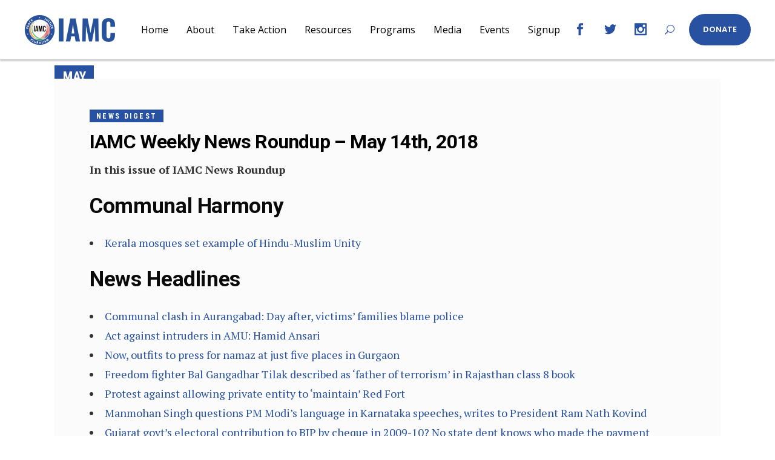

--- FILE ---
content_type: text/html; charset=UTF-8
request_url: https://iamc.com/iamc-weekly-news-roundup-may-14th-2018/
body_size: 38384
content:
<!DOCTYPE html>
<html lang="en-US">
<head>
	
	 <name="google-site-verification" content="bdB7UzCjmNIpUSxFkUCxR_K549tUQ-9GHssCWowH6KQ" />
	
		<meta charset="UTF-8"/>
		<link rel="profile" href="https://gmpg.org/xfn/11"/>
					<link rel="pingback" href="https://iamc.com/xmlrpc.php">
		
				<meta name="viewport" content="width=device-width,initial-scale=1,user-scalable=yes">
		<script type="text/javascript">//<![CDATA[
window.JetpackScriptData={"site":{"icon":"https://i0.wp.com/iamc.com/wp-content/uploads/2009/07/cropped-iamc-circle-transparent-1-300x300-1-1.png?w=64\u0026ssl=1","title":"IAMC","host":"unknown","is_wpcom_platform":false}};
//]]></script>
<meta name='robots' content='index, follow, max-image-preview:large, max-snippet:-1, max-video-preview:-1'/>
	<style>img:is([sizes="auto" i], [sizes^="auto," i]) {contain-intrinsic-size:3000px 1500px}</style>
	
	<!-- This site is optimized with the Yoast SEO plugin v24.5 - https://yoast.com/wordpress/plugins/seo/ -->
	<title>IAMC Weekly News Roundup – May 14th, 2018 - IAMC</title>
	<link rel="canonical" href="https://iamc.com/iamc-weekly-news-roundup-may-14th-2018/"/>
	<meta property="og:locale" content="en_US"/>
	<meta property="og:type" content="article"/>
	<meta property="og:title" content="IAMC Weekly News Roundup – May 14th, 2018 - IAMC"/>
	<meta property="og:description" content="In this issue of IAMC News Roundup Communal Harmony Kerala mosques set example of Hindu-Muslim Unity News Headlines Communal clash in Aurangabad: Day after, victims’ families blame police Act against intruders in AMU: Hamid Ansari Now, outfits to press for namaz at just five places in Gurgaon Freedom fighter Bal Gangadhar Tilak described as ‘father of terrorism’ in Rajasthan class 8 book Protest against allowing private entity to ‘maintain’ Red Fort Manmohan Singh questions PM Modi’s language in Karnataka speeches, writes to President Ram [&hellip;]"/>
	<meta property="og:url" content="https://iamc.com/iamc-weekly-news-roundup-may-14th-2018/"/>
	<meta property="og:site_name" content="IAMC"/>
	<meta property="article:publisher" content="https://www.facebook.com/IndianAmericanMuslimCouncil"/>
	<meta property="article:published_time" content="2018-05-14T06:28:16+00:00"/>
	<meta name="author" content="iamc_nd"/>
	<meta name="twitter:card" content="summary_large_image"/>
	<meta name="twitter:creator" content="@IAMCouncil"/>
	<meta name="twitter:site" content="@IAMCouncil"/>
	<meta name="twitter:label1" content="Written by"/>
	<meta name="twitter:data1" content="iamc_nd"/>
	<meta name="twitter:label2" content="Est. reading time"/>
	<meta name="twitter:data2" content="26 minutes"/>
	<script type="application/ld+json" class="yoast-schema-graph">{"@context":"https://schema.org","@graph":[{"@type":"Article","@id":"https://iamc.com/iamc-weekly-news-roundup-may-14th-2018/#article","isPartOf":{"@id":"https://iamc.com/iamc-weekly-news-roundup-may-14th-2018/"},"author":{"name":"iamc_nd","@id":"https://iamc.com/#/schema/person/f5888d6b180293fcc1dc8524afc401ca"},"headline":"IAMC Weekly News Roundup – May 14th, 2018","datePublished":"2018-05-14T06:28:16+00:00","mainEntityOfPage":{"@id":"https://iamc.com/iamc-weekly-news-roundup-may-14th-2018/"},"wordCount":5294,"commentCount":0,"publisher":{"@id":"https://iamc.com/#organization"},"image":{"@id":"https://iamc.com/iamc-weekly-news-roundup-may-14th-2018/#primaryimage"},"thumbnailUrl":"","articleSection":["News Digest"],"inLanguage":"en-US","potentialAction":[{"@type":"CommentAction","name":"Comment","target":["https://iamc.com/iamc-weekly-news-roundup-may-14th-2018/#respond"]}]},{"@type":"WebPage","@id":"https://iamc.com/iamc-weekly-news-roundup-may-14th-2018/","url":"https://iamc.com/iamc-weekly-news-roundup-may-14th-2018/","name":"IAMC Weekly News Roundup – May 14th, 2018 - IAMC","isPartOf":{"@id":"https://iamc.com/#website"},"primaryImageOfPage":{"@id":"https://iamc.com/iamc-weekly-news-roundup-may-14th-2018/#primaryimage"},"image":{"@id":"https://iamc.com/iamc-weekly-news-roundup-may-14th-2018/#primaryimage"},"thumbnailUrl":"","datePublished":"2018-05-14T06:28:16+00:00","breadcrumb":{"@id":"https://iamc.com/iamc-weekly-news-roundup-may-14th-2018/#breadcrumb"},"inLanguage":"en-US","potentialAction":[{"@type":"ReadAction","target":["https://iamc.com/iamc-weekly-news-roundup-may-14th-2018/"]}]},{"@type":"ImageObject","inLanguage":"en-US","@id":"https://iamc.com/iamc-weekly-news-roundup-may-14th-2018/#primaryimage","url":"","contentUrl":""},{"@type":"BreadcrumbList","@id":"https://iamc.com/iamc-weekly-news-roundup-may-14th-2018/#breadcrumb","itemListElement":[{"@type":"ListItem","position":1,"name":"Home","item":"https://iamc.com/"},{"@type":"ListItem","position":2,"name":"Blog","item":"https://iamc.com/blog/"},{"@type":"ListItem","position":3,"name":"IAMC Weekly News Roundup – May 14th, 2018"}]},{"@type":"WebSite","@id":"https://iamc.com/#website","url":"https://iamc.com/","name":"IAMC","description":"Indian American Muslim Council","publisher":{"@id":"https://iamc.com/#organization"},"potentialAction":[{"@type":"SearchAction","target":{"@type":"EntryPoint","urlTemplate":"https://iamc.com/?s={search_term_string}"},"query-input":{"@type":"PropertyValueSpecification","valueRequired":true,"valueName":"search_term_string"}}],"inLanguage":"en-US"},{"@type":"Organization","@id":"https://iamc.com/#organization","name":"IAMC","url":"https://iamc.com/","logo":{"@type":"ImageObject","inLanguage":"en-US","@id":"https://iamc.com/#/schema/logo/image/","url":"https://www.iamc.com/wp-content/uploads/2009/07/iamc-circle-transparent-1-300x300-1-1.png","contentUrl":"https://www.iamc.com/wp-content/uploads/2009/07/iamc-circle-transparent-1-300x300-1-1.png","width":300,"height":300,"caption":"IAMC"},"image":{"@id":"https://iamc.com/#/schema/logo/image/"},"sameAs":["https://www.facebook.com/IndianAmericanMuslimCouncil","https://x.com/IAMCouncil","https://www.instagram.com/indianamericanmuslimcouncil/?hl=en","https://www.youtube.com/channel/UC-uOxKhYi5r_XD8PPhoCXMA"]},{"@type":"Person","@id":"https://iamc.com/#/schema/person/f5888d6b180293fcc1dc8524afc401ca","name":"iamc_nd","image":{"@type":"ImageObject","inLanguage":"en-US","@id":"https://iamc.com/#/schema/person/image/","url":"https://secure.gravatar.com/avatar/9df625e1e51491283476dd4eaddc5cf51ebdd9632939a553ede35e94fb3c098d?s=96&d=mm&r=g","contentUrl":"https://secure.gravatar.com/avatar/9df625e1e51491283476dd4eaddc5cf51ebdd9632939a553ede35e94fb3c098d?s=96&d=mm&r=g","caption":"iamc_nd"},"url":"https://iamc.com/author/iamc_nd/"}]}</script>
	<!-- / Yoast SEO plugin. -->


<link rel='dns-prefetch' href='//www.googletagmanager.com'/>
<link rel='dns-prefetch' href='//fonts.googleapis.com'/>
<link rel="alternate" type="application/rss+xml" title="IAMC &raquo; Feed" href="https://iamc.com/feed/"/>
<link rel="alternate" type="application/rss+xml" title="IAMC &raquo; Comments Feed" href="https://iamc.com/comments/feed/"/>
<link rel="alternate" type="application/rss+xml" title="IAMC &raquo; IAMC Weekly News Roundup – May 14th, 2018 Comments Feed" href="https://iamc.com/iamc-weekly-news-roundup-may-14th-2018/feed/"/>
<script type="text/javascript">//<![CDATA[
window._wpemojiSettings={"baseUrl":"https:\/\/s.w.org\/images\/core\/emoji\/16.0.1\/72x72\/","ext":".png","svgUrl":"https:\/\/s.w.org\/images\/core\/emoji\/16.0.1\/svg\/","svgExt":".svg","source":{"concatemoji":"https:\/\/iamc.com\/wp-includes\/js\/wp-emoji-release.min.js?ver=070a67ef6c6450da81c82fdc2f9fb290"}};!function(s,n){var o,i,e;function c(e){try{var t={supportTests:e,timestamp:(new Date).valueOf()};sessionStorage.setItem(o,JSON.stringify(t))}catch(e){}}function p(e,t,n){e.clearRect(0,0,e.canvas.width,e.canvas.height),e.fillText(t,0,0);var t=new Uint32Array(e.getImageData(0,0,e.canvas.width,e.canvas.height).data),a=(e.clearRect(0,0,e.canvas.width,e.canvas.height),e.fillText(n,0,0),new Uint32Array(e.getImageData(0,0,e.canvas.width,e.canvas.height).data));return t.every(function(e,t){return e===a[t]})}function u(e,t){e.clearRect(0,0,e.canvas.width,e.canvas.height),e.fillText(t,0,0);for(var n=e.getImageData(16,16,1,1),a=0;a<n.data.length;a++)if(0!==n.data[a])return!1;return!0}function f(e,t,n,a){switch(t){case"flag":return n(e,"\ud83c\udff3\ufe0f\u200d\u26a7\ufe0f","\ud83c\udff3\ufe0f\u200b\u26a7\ufe0f")?!1:!n(e,"\ud83c\udde8\ud83c\uddf6","\ud83c\udde8\u200b\ud83c\uddf6")&&!n(e,"\ud83c\udff4\udb40\udc67\udb40\udc62\udb40\udc65\udb40\udc6e\udb40\udc67\udb40\udc7f","\ud83c\udff4\u200b\udb40\udc67\u200b\udb40\udc62\u200b\udb40\udc65\u200b\udb40\udc6e\u200b\udb40\udc67\u200b\udb40\udc7f");case"emoji":return!a(e,"\ud83e\udedf")}return!1}function g(e,t,n,a){var r="undefined"!=typeof WorkerGlobalScope&&self instanceof WorkerGlobalScope?new OffscreenCanvas(300,150):s.createElement("canvas"),o=r.getContext("2d",{willReadFrequently:!0}),i=(o.textBaseline="top",o.font="600 32px Arial",{});return e.forEach(function(e){i[e]=t(o,e,n,a)}),i}function t(e){var t=s.createElement("script");t.src=e,t.defer=!0,s.head.appendChild(t)}"undefined"!=typeof Promise&&(o="wpEmojiSettingsSupports",i=["flag","emoji"],n.supports={everything:!0,everythingExceptFlag:!0},e=new Promise(function(e){s.addEventListener("DOMContentLoaded",e,{once:!0})}),new Promise(function(t){var n=function(){try{var e=JSON.parse(sessionStorage.getItem(o));if("object"==typeof e&&"number"==typeof e.timestamp&&(new Date).valueOf()<e.timestamp+604800&&"object"==typeof e.supportTests)return e.supportTests}catch(e){}return null}();if(!n){if("undefined"!=typeof Worker&&"undefined"!=typeof OffscreenCanvas&&"undefined"!=typeof URL&&URL.createObjectURL&&"undefined"!=typeof Blob)try{var e="postMessage("+g.toString()+"("+[JSON.stringify(i),f.toString(),p.toString(),u.toString()].join(",")+"));",a=new Blob([e],{type:"text/javascript"}),r=new Worker(URL.createObjectURL(a),{name:"wpTestEmojiSupports"});return void(r.onmessage=function(e){c(n=e.data),r.terminate(),t(n)})}catch(e){}c(n=g(i,f,p,u))}t(n)}).then(function(e){for(var t in e)n.supports[t]=e[t],n.supports.everything=n.supports.everything&&n.supports[t],"flag"!==t&&(n.supports.everythingExceptFlag=n.supports.everythingExceptFlag&&n.supports[t]);n.supports.everythingExceptFlag=n.supports.everythingExceptFlag&&!n.supports.flag,n.DOMReady=!1,n.readyCallback=function(){n.DOMReady=!0}}).then(function(){return e}).then(function(){var e;n.supports.everything||(n.readyCallback(),(e=n.source||{}).concatemoji?t(e.concatemoji):e.wpemoji&&e.twemoji&&(t(e.twemoji),t(e.wpemoji)))}))}((window,document),window._wpemojiSettings);
//]]></script>
<link rel='stylesheet' id='mec-select2-style-css' href='https://iamc.com/wp-content/plugins/modern-events-calendar-lite/assets/packages/select2/select2.min.css?ver=6.5.6' type='text/css' media='all'/>
<link rel='stylesheet' id='mec-font-icons-css' href='https://iamc.com/wp-content/plugins/modern-events-calendar-lite/assets/css/iconfonts.css?ver=070a67ef6c6450da81c82fdc2f9fb290' type='text/css' media='all'/>
<link rel='stylesheet' id='mec-frontend-style-css' href='https://iamc.com/wp-content/plugins/modern-events-calendar-lite/assets/css/frontend.min.css?ver=6.5.6' type='text/css' media='all'/>
<link rel='stylesheet' id='mec-tooltip-style-css' href='https://iamc.com/wp-content/plugins/modern-events-calendar-lite/assets/packages/tooltip/tooltip.css?ver=070a67ef6c6450da81c82fdc2f9fb290' type='text/css' media='all'/>
<link rel='stylesheet' id='mec-tooltip-shadow-style-css' href='https://iamc.com/wp-content/plugins/modern-events-calendar-lite/assets/packages/tooltip/tooltipster-sideTip-shadow.min.css?ver=070a67ef6c6450da81c82fdc2f9fb290' type='text/css' media='all'/>
<link rel='stylesheet' id='featherlight-css' href='https://iamc.com/wp-content/plugins/modern-events-calendar-lite/assets/packages/featherlight/featherlight.css?ver=070a67ef6c6450da81c82fdc2f9fb290' type='text/css' media='all'/>
<link rel='stylesheet' id='mec-google-fonts-css' href='//fonts.googleapis.com/css?family=Montserrat%3A400%2C700%7CRoboto%3A100%2C300%2C400%2C700&#038;ver=6.8.3' type='text/css' media='all'/>
<link rel='stylesheet' id='mec-lity-style-css' href='https://iamc.com/wp-content/plugins/modern-events-calendar-lite/assets/packages/lity/lity.min.css?ver=070a67ef6c6450da81c82fdc2f9fb290' type='text/css' media='all'/>
<link rel='stylesheet' id='mec-general-calendar-style-css' href='https://iamc.com/wp-content/plugins/modern-events-calendar-lite/assets/css/mec-general-calendar.css?ver=070a67ef6c6450da81c82fdc2f9fb290' type='text/css' media='all'/>
<style id='wp-emoji-styles-inline-css' type='text/css'>img.wp-smiley,img.emoji{display:inline!important;border:none!important;box-shadow:none!important;height:1em!important;width:1em!important;margin:0 .07em!important;vertical-align:-.1em!important;background:none!important;padding:0!important}</style>
<link rel='stylesheet' id='wp-block-library-css' href='https://iamc.com/wp-includes/css/dist/block-library/style.min.css?ver=070a67ef6c6450da81c82fdc2f9fb290' type='text/css' media='all'/>
<style id='classic-theme-styles-inline-css' type='text/css'>.wp-block-button__link{color:#fff;background-color:#32373c;border-radius:9999px;box-shadow:none;text-decoration:none;padding:calc(.667em + 2px) calc(1.333em + 2px);font-size:1.125em}.wp-block-file__button{background:#32373c;color:#fff;text-decoration:none}</style>
<style id='pdfemb-pdf-embedder-viewer-style-inline-css' type='text/css'>.wp-block-pdfemb-pdf-embedder-viewer{max-width:none}</style>
<style id='global-styles-inline-css' type='text/css'>:root{--wp--preset--aspect-ratio--square:1;--wp--preset--aspect-ratio--4-3: 4/3;--wp--preset--aspect-ratio--3-4: 3/4;--wp--preset--aspect-ratio--3-2: 3/2;--wp--preset--aspect-ratio--2-3: 2/3;--wp--preset--aspect-ratio--16-9: 16/9;--wp--preset--aspect-ratio--9-16: 9/16;--wp--preset--color--black:#000;--wp--preset--color--cyan-bluish-gray:#abb8c3;--wp--preset--color--white:#fff;--wp--preset--color--pale-pink:#f78da7;--wp--preset--color--vivid-red:#cf2e2e;--wp--preset--color--luminous-vivid-orange:#ff6900;--wp--preset--color--luminous-vivid-amber:#fcb900;--wp--preset--color--light-green-cyan:#7bdcb5;--wp--preset--color--vivid-green-cyan:#00d084;--wp--preset--color--pale-cyan-blue:#8ed1fc;--wp--preset--color--vivid-cyan-blue:#0693e3;--wp--preset--color--vivid-purple:#9b51e0;--wp--preset--gradient--vivid-cyan-blue-to-vivid-purple:linear-gradient(135deg,rgba(6,147,227,1) 0%,#9b51e0 100%);--wp--preset--gradient--light-green-cyan-to-vivid-green-cyan:linear-gradient(135deg,#7adcb4 0%,#00d082 100%);--wp--preset--gradient--luminous-vivid-amber-to-luminous-vivid-orange:linear-gradient(135deg,rgba(252,185,0,1) 0%,rgba(255,105,0,1) 100%);--wp--preset--gradient--luminous-vivid-orange-to-vivid-red:linear-gradient(135deg,rgba(255,105,0,1) 0%,#cf2e2e 100%);--wp--preset--gradient--very-light-gray-to-cyan-bluish-gray:linear-gradient(135deg,#eee 0%,#a9b8c3 100%);--wp--preset--gradient--cool-to-warm-spectrum:linear-gradient(135deg,#4aeadc 0%,#9778d1 20%,#cf2aba 40%,#ee2c82 60%,#fb6962 80%,#fef84c 100%);--wp--preset--gradient--blush-light-purple:linear-gradient(135deg,#ffceec 0%,#9896f0 100%);--wp--preset--gradient--blush-bordeaux:linear-gradient(135deg,#fecda5 0%,#fe2d2d 50%,#6b003e 100%);--wp--preset--gradient--luminous-dusk:linear-gradient(135deg,#ffcb70 0%,#c751c0 50%,#4158d0 100%);--wp--preset--gradient--pale-ocean:linear-gradient(135deg,#fff5cb 0%,#b6e3d4 50%,#33a7b5 100%);--wp--preset--gradient--electric-grass:linear-gradient(135deg,#caf880 0%,#71ce7e 100%);--wp--preset--gradient--midnight:linear-gradient(135deg,#020381 0%,#2874fc 100%);--wp--preset--font-size--small:13px;--wp--preset--font-size--medium:20px;--wp--preset--font-size--large:36px;--wp--preset--font-size--x-large:42px;--wp--preset--spacing--20:.44rem;--wp--preset--spacing--30:.67rem;--wp--preset--spacing--40:1rem;--wp--preset--spacing--50:1.5rem;--wp--preset--spacing--60:2.25rem;--wp--preset--spacing--70:3.38rem;--wp--preset--spacing--80:5.06rem;--wp--preset--shadow--natural:6px 6px 9px rgba(0,0,0,.2);--wp--preset--shadow--deep:12px 12px 50px rgba(0,0,0,.4);--wp--preset--shadow--sharp:6px 6px 0 rgba(0,0,0,.2);--wp--preset--shadow--outlined:6px 6px 0 -3px rgba(255,255,255,1) , 6px 6px rgba(0,0,0,1);--wp--preset--shadow--crisp:6px 6px 0 rgba(0,0,0,1)}:where(.is-layout-flex){gap:.5em}:where(.is-layout-grid){gap:.5em}body .is-layout-flex{display:flex}.is-layout-flex{flex-wrap:wrap;align-items:center}.is-layout-flex > :is(*, div){margin:0}body .is-layout-grid{display:grid}.is-layout-grid > :is(*, div){margin:0}:where(.wp-block-columns.is-layout-flex){gap:2em}:where(.wp-block-columns.is-layout-grid){gap:2em}:where(.wp-block-post-template.is-layout-flex){gap:1.25em}:where(.wp-block-post-template.is-layout-grid){gap:1.25em}.has-black-color{color:var(--wp--preset--color--black)!important}.has-cyan-bluish-gray-color{color:var(--wp--preset--color--cyan-bluish-gray)!important}.has-white-color{color:var(--wp--preset--color--white)!important}.has-pale-pink-color{color:var(--wp--preset--color--pale-pink)!important}.has-vivid-red-color{color:var(--wp--preset--color--vivid-red)!important}.has-luminous-vivid-orange-color{color:var(--wp--preset--color--luminous-vivid-orange)!important}.has-luminous-vivid-amber-color{color:var(--wp--preset--color--luminous-vivid-amber)!important}.has-light-green-cyan-color{color:var(--wp--preset--color--light-green-cyan)!important}.has-vivid-green-cyan-color{color:var(--wp--preset--color--vivid-green-cyan)!important}.has-pale-cyan-blue-color{color:var(--wp--preset--color--pale-cyan-blue)!important}.has-vivid-cyan-blue-color{color:var(--wp--preset--color--vivid-cyan-blue)!important}.has-vivid-purple-color{color:var(--wp--preset--color--vivid-purple)!important}.has-black-background-color{background-color:var(--wp--preset--color--black)!important}.has-cyan-bluish-gray-background-color{background-color:var(--wp--preset--color--cyan-bluish-gray)!important}.has-white-background-color{background-color:var(--wp--preset--color--white)!important}.has-pale-pink-background-color{background-color:var(--wp--preset--color--pale-pink)!important}.has-vivid-red-background-color{background-color:var(--wp--preset--color--vivid-red)!important}.has-luminous-vivid-orange-background-color{background-color:var(--wp--preset--color--luminous-vivid-orange)!important}.has-luminous-vivid-amber-background-color{background-color:var(--wp--preset--color--luminous-vivid-amber)!important}.has-light-green-cyan-background-color{background-color:var(--wp--preset--color--light-green-cyan)!important}.has-vivid-green-cyan-background-color{background-color:var(--wp--preset--color--vivid-green-cyan)!important}.has-pale-cyan-blue-background-color{background-color:var(--wp--preset--color--pale-cyan-blue)!important}.has-vivid-cyan-blue-background-color{background-color:var(--wp--preset--color--vivid-cyan-blue)!important}.has-vivid-purple-background-color{background-color:var(--wp--preset--color--vivid-purple)!important}.has-black-border-color{border-color:var(--wp--preset--color--black)!important}.has-cyan-bluish-gray-border-color{border-color:var(--wp--preset--color--cyan-bluish-gray)!important}.has-white-border-color{border-color:var(--wp--preset--color--white)!important}.has-pale-pink-border-color{border-color:var(--wp--preset--color--pale-pink)!important}.has-vivid-red-border-color{border-color:var(--wp--preset--color--vivid-red)!important}.has-luminous-vivid-orange-border-color{border-color:var(--wp--preset--color--luminous-vivid-orange)!important}.has-luminous-vivid-amber-border-color{border-color:var(--wp--preset--color--luminous-vivid-amber)!important}.has-light-green-cyan-border-color{border-color:var(--wp--preset--color--light-green-cyan)!important}.has-vivid-green-cyan-border-color{border-color:var(--wp--preset--color--vivid-green-cyan)!important}.has-pale-cyan-blue-border-color{border-color:var(--wp--preset--color--pale-cyan-blue)!important}.has-vivid-cyan-blue-border-color{border-color:var(--wp--preset--color--vivid-cyan-blue)!important}.has-vivid-purple-border-color{border-color:var(--wp--preset--color--vivid-purple)!important}.has-vivid-cyan-blue-to-vivid-purple-gradient-background{background:var(--wp--preset--gradient--vivid-cyan-blue-to-vivid-purple)!important}.has-light-green-cyan-to-vivid-green-cyan-gradient-background{background:var(--wp--preset--gradient--light-green-cyan-to-vivid-green-cyan)!important}.has-luminous-vivid-amber-to-luminous-vivid-orange-gradient-background{background:var(--wp--preset--gradient--luminous-vivid-amber-to-luminous-vivid-orange)!important}.has-luminous-vivid-orange-to-vivid-red-gradient-background{background:var(--wp--preset--gradient--luminous-vivid-orange-to-vivid-red)!important}.has-very-light-gray-to-cyan-bluish-gray-gradient-background{background:var(--wp--preset--gradient--very-light-gray-to-cyan-bluish-gray)!important}.has-cool-to-warm-spectrum-gradient-background{background:var(--wp--preset--gradient--cool-to-warm-spectrum)!important}.has-blush-light-purple-gradient-background{background:var(--wp--preset--gradient--blush-light-purple)!important}.has-blush-bordeaux-gradient-background{background:var(--wp--preset--gradient--blush-bordeaux)!important}.has-luminous-dusk-gradient-background{background:var(--wp--preset--gradient--luminous-dusk)!important}.has-pale-ocean-gradient-background{background:var(--wp--preset--gradient--pale-ocean)!important}.has-electric-grass-gradient-background{background:var(--wp--preset--gradient--electric-grass)!important}.has-midnight-gradient-background{background:var(--wp--preset--gradient--midnight)!important}.has-small-font-size{font-size:var(--wp--preset--font-size--small)!important}.has-medium-font-size{font-size:var(--wp--preset--font-size--medium)!important}.has-large-font-size{font-size:var(--wp--preset--font-size--large)!important}.has-x-large-font-size{font-size:var(--wp--preset--font-size--x-large)!important}:where(.wp-block-post-template.is-layout-flex){gap:1.25em}:where(.wp-block-post-template.is-layout-grid){gap:1.25em}:where(.wp-block-columns.is-layout-flex){gap:2em}:where(.wp-block-columns.is-layout-grid){gap:2em}:root :where(.wp-block-pullquote){font-size:1.5em;line-height:1.6}</style>
<link rel='stylesheet' id='contact-form-7-css' href='https://iamc.com/wp-content/plugins/contact-form-7/includes/css/styles.css?ver=5.6.4' type='text/css' media='all'/>
<link rel='stylesheet' id='ditty-displays-css' href='https://iamc.com/wp-content/plugins/ditty-news-ticker/build/dittyDisplays.css?ver=3.1.46' type='text/css' media='all'/>
<link rel='stylesheet' id='ditty-fontawesome-css' href='https://iamc.com/wp-content/plugins/ditty-news-ticker/includes/libs/fontawesome-6.4.0/css/all.css?ver=6.4.0' type='text/css' media=''/>
<link rel='stylesheet' id='rs-plugin-settings-css' href='https://iamc.com/wp-content/plugins/revslider/public/assets/css/rs6.css?ver=6.4.3' type='text/css' media='all'/>
<style id='rs-plugin-settings-inline-css' type='text/css'>#rs-demo-id{}</style>
<link rel='stylesheet' id='give-styles-css' href='https://iamc.com/wp-content/plugins/give/assets/dist/css/give.css?ver=3.22.0' type='text/css' media='all'/>
<style id='give-donation-summary-style-frontend-css' media='all'>.give-donation-submit>.give-donation-summary-section{margin-bottom:0}.give-donation-summary-section{font-family:Montserrat,serif;font-size:16px;font-style:normal;font-weight:600}.give-donation-summary-section svg{margin:0 5px;vertical-align:text-top}.give-donation-summary-section svg path{fill:var(--primary-color,#3ba2e0)}.give-donation-summary-section .heading{font-style:italic}.give-donation-summary-section .give-donation-summary-table-wrapper{background-color:#f9f9f9;color:#333;margin:20px -20px;padding:0 20px}.give-donation-summary-section .back-btn{background-color:transparent;border:0;color:var(--primary-color,#3ba2e0);cursor:pointer;font-size:12px;font-weight:500;line-height:23px;margin:0;padding:0;text-decoration:underline}.give-donation-summary-section .give-donation-summary-help-text{align-items:center;color:#8c8c8c;display:flex;gap:5px;margin:10px 0}.give-donation-summary-section .give-donation-summary-help-text .back-btn{font-size:inherit}.give-donation-summary-section table{border-collapse:collapse;width:100%}.give-donation-summary-section tbody{color:#444}.give-donation-summary-section tr{border-bottom:1px solid #f2f2f2}.give-donation-summary-section td,.give-donation-summary-section th,.give-donation-summary-section tr{height:42px;padding:10px 0}.give-donation-summary-section th{text-align:left}.give-donation-summary-section td{font-size:15px;font-weight:500;line-height:18px}.give-donation-summary-section td:last-child,.give-donation-summary-section th:last-child{text-align:right}@media screen and (max-width:500px){.give-donation-summary-section td,.give-donation-summary-section th,.give-donation-summary-section tr{height:26px}.give-donation-summary-section td,.give-donation-summary-section th{padding-top:15px;vertical-align:top}.give-donation-summary-section td:last-child,.give-donation-summary-section th:last-child{width:40%}.give-donation-summary-section .give-donation-summary-help-text{align-items:start}.give-donation-summary-section .give-donation-summary-help-text img{margin-top:3px}}</style>
<link rel='stylesheet' id='votestart-mikado-default-style-css' href='https://iamc.com/wp-content/themes/votestart/style.css?ver=070a67ef6c6450da81c82fdc2f9fb290' type='text/css' media='all'/>
<link rel='stylesheet' id='votestart-mikado-modules-css' href='https://iamc.com/wp-content/themes/votestart/assets/css/modules.min.css?ver=070a67ef6c6450da81c82fdc2f9fb290' type='text/css' media='all'/>
<style id='votestart-mikado-modules-inline-css' type='text/css'>.postid-1600 .mkdf-mobile-header *:not(.mkdf-grid) > .mkdf-vertical-align-containers {padding-left:20px;padding-right:20px}</style>
<link rel='stylesheet' id='mkdf-font_elegant-css' href='https://iamc.com/wp-content/themes/votestart/framework/lib/icons-pack/elegant-icons/style.min.css?ver=070a67ef6c6450da81c82fdc2f9fb290' type='text/css' media='all'/>
<link rel='stylesheet' id='mkdf-font_awesome-css' href='https://iamc.com/wp-content/themes/votestart/framework/lib/icons-pack/font-awesome/css/fontawesome-all.min.css?ver=070a67ef6c6450da81c82fdc2f9fb290' type='text/css' media='all'/>
<link rel='stylesheet' id='mkdf-ion_icons-css' href='https://iamc.com/wp-content/themes/votestart/framework/lib/icons-pack/ion-icons/css/ionicons.min.css?ver=070a67ef6c6450da81c82fdc2f9fb290' type='text/css' media='all'/>
<link rel='stylesheet' id='mkdf-linea_icons-css' href='https://iamc.com/wp-content/themes/votestart/framework/lib/icons-pack/linea-icons/style.css?ver=070a67ef6c6450da81c82fdc2f9fb290' type='text/css' media='all'/>
<link rel='stylesheet' id='mkdf-linear_icons-css' href='https://iamc.com/wp-content/themes/votestart/framework/lib/icons-pack/linear-icons/style.css?ver=070a67ef6c6450da81c82fdc2f9fb290' type='text/css' media='all'/>
<link rel='stylesheet' id='mkdf-simple_line_icons-css' href='https://iamc.com/wp-content/themes/votestart/framework/lib/icons-pack/simple-line-icons/simple-line-icons.css?ver=070a67ef6c6450da81c82fdc2f9fb290' type='text/css' media='all'/>
<link rel='stylesheet' id='mediaelement-css' href='https://iamc.com/wp-includes/js/mediaelement/mediaelementplayer-legacy.min.css?ver=4.2.17' type='text/css' media='all'/>
<link rel='stylesheet' id='wp-mediaelement-css' href='https://iamc.com/wp-includes/js/mediaelement/wp-mediaelement.min.css?ver=070a67ef6c6450da81c82fdc2f9fb290' type='text/css' media='all'/>
<link rel='stylesheet' id='votestart-mikado-style-dynamic-css' href='https://iamc.com/wp-content/themes/votestart/assets/css/style_dynamic.css?ver=1767768001' type='text/css' media='all'/>
<link rel='stylesheet' id='votestart-mikado-modules-responsive-css' href='https://iamc.com/wp-content/themes/votestart/assets/css/modules-responsive.min.css?ver=070a67ef6c6450da81c82fdc2f9fb290' type='text/css' media='all'/>
<link rel='stylesheet' id='votestart-mikado-style-dynamic-responsive-css' href='https://iamc.com/wp-content/themes/votestart/assets/css/style_dynamic_responsive.css?ver=1767768001' type='text/css' media='all'/>
<link rel='stylesheet' id='votestart-mikado-google-fonts-css' href='https://fonts.googleapis.com/css?family=Poppins%3A300%2C400%2C600%2C700%7CRoboto+Condensed%3A300%2C400%2C600%2C700%7CRoboto%3A300%2C400%2C600%2C700%7CPT+Serif%3A300%2C400%2C600%2C700%7COpen+Sans%3A300%2C400%2C600%2C700%7COswald%3A300%2C400%2C600%2C700&#038;subset=latin-ext&#038;ver=1.0.0' type='text/css' media='all'/>
<link rel='stylesheet' id='newsletter-css' href='https://iamc.com/wp-content/plugins/newsletter/style.css?ver=8.9.2' type='text/css' media='all'/>
<script type="text/javascript" src="https://iamc.com/wp-includes/js/jquery/jquery.min.js?ver=3.7.1" id="jquery-core-js"></script>
<script type="text/javascript" src="https://iamc.com/wp-includes/js/jquery/jquery-migrate.min.js?ver=3.4.1" id="jquery-migrate-js"></script>
<script type="text/javascript" src="https://iamc.com/wp-content/plugins/modern-events-calendar-lite/assets/js/mec-general-calendar.js?ver=6.5.6" id="mec-general-calendar-script-js"></script>
<script type="text/javascript" id="mec-frontend-script-js-extra">//<![CDATA[
var mecdata={"day":"day","days":"days","hour":"hour","hours":"hours","minute":"minute","minutes":"minutes","second":"second","seconds":"seconds","elementor_edit_mode":"no","recapcha_key":"","ajax_url":"https:\/\/iamc.com\/wp-admin\/admin-ajax.php","fes_nonce":"2682e386c0","current_year":"2026","current_month":"01","datepicker_format":"yy-mm-dd&Y-m-d"};
//]]></script>
<script type="text/javascript" src="https://iamc.com/wp-content/plugins/modern-events-calendar-lite/assets/js/frontend.js?ver=6.5.6" id="mec-frontend-script-js"></script>
<script type="text/javascript" src="https://iamc.com/wp-content/plugins/modern-events-calendar-lite/assets/js/events.js?ver=6.5.6" id="mec-events-script-js"></script>
<script type="text/javascript" src="https://iamc.com/wp-content/plugins/revslider/public/assets/js/rbtools.min.js?ver=6.4.3" id="tp-tools-js"></script>
<script type="text/javascript" src="https://iamc.com/wp-content/plugins/revslider/public/assets/js/rs6.min.js?ver=6.4.3" id="revmin-js"></script>
<script type="text/javascript" src="https://iamc.com/wp-includes/js/dist/hooks.min.js?ver=4d63a3d491d11ffd8ac6" id="wp-hooks-js"></script>
<script type="text/javascript" src="https://iamc.com/wp-includes/js/dist/i18n.min.js?ver=5e580eb46a90c2b997e6" id="wp-i18n-js"></script>
<script type="text/javascript" id="wp-i18n-js-after">//<![CDATA[
wp.i18n.setLocaleData({'text direction\u0004ltr':['ltr']});
//]]></script>
<script type="text/javascript" id="give-js-extra">//<![CDATA[
var give_global_vars={"ajaxurl":"https:\/\/iamc.com\/wp-admin\/admin-ajax.php","checkout_nonce":"74f181eace","currency":"USD","currency_sign":"$","currency_pos":"before","thousands_separator":",","decimal_separator":".","no_gateway":"Please select a payment method.","bad_minimum":"The minimum custom donation amount for this form is","bad_maximum":"The maximum custom donation amount for this form is","general_loading":"Loading...","purchase_loading":"Please Wait...","textForOverlayScreen":"<h3>Processing...<\/h3><p>This will only take a second!<\/p>","number_decimals":"2","is_test_mode":"1","give_version":"3.22.0","magnific_options":{"main_class":"give-modal","close_on_bg_click":false},"form_translation":{"payment-mode":"Please select payment mode.","give_first":"Please enter your first name.","give_last":"Please enter your last name.","give_email":"Please enter a valid email address.","give_user_login":"Invalid email address or username.","give_user_pass":"Enter a password.","give_user_pass_confirm":"Enter the password confirmation.","give_agree_to_terms":"You must agree to the terms and conditions."},"confirm_email_sent_message":"Please check your email and click on the link to access your complete donation history.","ajax_vars":{"ajaxurl":"https:\/\/iamc.com\/wp-admin\/admin-ajax.php","ajaxNonce":"a6a70d3e49","loading":"Loading","select_option":"Please select an option","default_gateway":"manual","permalinks":"1","number_decimals":2},"cookie_hash":"3fd9e3ff92566913753b28a9cde4f253","session_nonce_cookie_name":"wp-give_session_reset_nonce_3fd9e3ff92566913753b28a9cde4f253","session_cookie_name":"wp-give_session_3fd9e3ff92566913753b28a9cde4f253","delete_session_nonce_cookie":"0"};var giveApiSettings={"root":"https:\/\/iamc.com\/wp-json\/give-api\/v2\/","rest_base":"give-api\/v2"};
//]]></script>
<script type="text/javascript" src="https://iamc.com/wp-content/plugins/give/assets/dist/js/give.js?ver=9cbf3d9eb5dd62d5" id="give-js"></script>

<!-- Google tag (gtag.js) snippet added by Site Kit -->

<!-- Google Analytics snippet added by Site Kit -->
<script type="text/javascript" src="https://www.googletagmanager.com/gtag/js?id=G-3PEKMBWEJE" id="google_gtagjs-js" async></script>
<script type="text/javascript" id="google_gtagjs-js-after">//<![CDATA[
window.dataLayer=window.dataLayer||[];function gtag(){dataLayer.push(arguments);}gtag("set","linker",{"domains":["iamc.com"]});gtag("js",new Date());gtag("set","developer_id.dZTNiMT",true);gtag("config","G-3PEKMBWEJE");
//]]></script>

<!-- End Google tag (gtag.js) snippet added by Site Kit -->
<link rel="https://api.w.org/" href="https://iamc.com/wp-json/"/><link rel="alternate" title="JSON" type="application/json" href="https://iamc.com/wp-json/wp/v2/posts/1600"/><link rel="EditURI" type="application/rsd+xml" title="RSD" href="https://iamc.com/xmlrpc.php?rsd"/>
<link rel="alternate" title="oEmbed (JSON)" type="application/json+oembed" href="https://iamc.com/wp-json/oembed/1.0/embed?url=https%3A%2F%2Fiamc.com%2Fiamc-weekly-news-roundup-may-14th-2018%2F"/>
<link rel="alternate" title="oEmbed (XML)" type="text/xml+oembed" href="https://iamc.com/wp-json/oembed/1.0/embed?url=https%3A%2F%2Fiamc.com%2Fiamc-weekly-news-roundup-may-14th-2018%2F&#038;format=xml"/>
<meta name="generator" content="Site Kit by Google 1.124.0"/><meta name="generator" content="Give v3.22.0"/>
<meta name="generator" content="Powered by WPBakery Page Builder - drag and drop page builder for WordPress."/>
<meta name="generator" content="Powered by Slider Revolution 6.4.3 - responsive, Mobile-Friendly Slider Plugin for WordPress with comfortable drag and drop interface."/>
<link rel="icon" href="https://iamc.com/wp-content/uploads/2009/07/cropped-iamc-circle-transparent-1-300x300-1-1-32x32.png" sizes="32x32"/>
<link rel="icon" href="https://iamc.com/wp-content/uploads/2009/07/cropped-iamc-circle-transparent-1-300x300-1-1-192x192.png" sizes="192x192"/>
<link rel="apple-touch-icon" href="https://iamc.com/wp-content/uploads/2009/07/cropped-iamc-circle-transparent-1-300x300-1-1-180x180.png"/>
<meta name="msapplication-TileImage" content="https://iamc.com/wp-content/uploads/2009/07/cropped-iamc-circle-transparent-1-300x300-1-1-270x270.png"/>
<script type="text/javascript">function setREVStartSize(e){window.RSIW=window.RSIW===undefined?window.innerWidth:window.RSIW;window.RSIH=window.RSIH===undefined?window.innerHeight:window.RSIH;try{var pw=document.getElementById(e.c).parentNode.offsetWidth,newh;pw=pw===0||isNaN(pw)?window.RSIW:pw;e.tabw=e.tabw===undefined?0:parseInt(e.tabw);e.thumbw=e.thumbw===undefined?0:parseInt(e.thumbw);e.tabh=e.tabh===undefined?0:parseInt(e.tabh);e.thumbh=e.thumbh===undefined?0:parseInt(e.thumbh);e.tabhide=e.tabhide===undefined?0:parseInt(e.tabhide);e.thumbhide=e.thumbhide===undefined?0:parseInt(e.thumbhide);e.mh=e.mh===undefined||e.mh==""||e.mh==="auto"?0:parseInt(e.mh,0);if(e.layout==="fullscreen"||e.l==="fullscreen")newh=Math.max(e.mh,window.RSIH);else{e.gw=Array.isArray(e.gw)?e.gw:[e.gw];for(var i in e.rl)if(e.gw[i]===undefined||e.gw[i]===0)e.gw[i]=e.gw[i-1];e.gh=e.el===undefined||e.el===""||(Array.isArray(e.el)&&e.el.length==0)?e.gh:e.el;e.gh=Array.isArray(e.gh)?e.gh:[e.gh];for(var i in e.rl)if(e.gh[i]===undefined||e.gh[i]===0)e.gh[i]=e.gh[i-1];var nl=new Array(e.rl.length),ix=0,sl;e.tabw=e.tabhide>=pw?0:e.tabw;e.thumbw=e.thumbhide>=pw?0:e.thumbw;e.tabh=e.tabhide>=pw?0:e.tabh;e.thumbh=e.thumbhide>=pw?0:e.thumbh;for(var i in e.rl)nl[i]=e.rl[i]<window.RSIW?0:e.rl[i];sl=nl[0];for(var i in nl)if(sl>nl[i]&&nl[i]>0){sl=nl[i];ix=i;}var m=pw>(e.gw[ix]+e.tabw+e.thumbw)?1:(pw-(e.tabw+e.thumbw))/(e.gw[ix]);newh=(e.gh[ix]*m)+(e.tabh+e.thumbh);}if(window.rs_init_css===undefined)window.rs_init_css=document.head.appendChild(document.createElement("style"));document.getElementById(e.c).height=newh+"px";window.rs_init_css.innerHTML+="#"+e.c+"_wrapper { height: "+newh+"px }";}catch(e){console.log("Failure at Presize of Slider:"+e)}};</script>
		<style type="text/css" id="wp-custom-css">.shadow-redefined{box-shadow:0 1px 4px rgba(0,0,0,.2);padding:25px 10px 10px 10px!important;border-radius:10px}body.category .mkdf-masonry-list-wrapper article.post .mkdf-post-content .mkdf-post-heading .mkdf-post-info-date{display:none!important}.mkdf-blog-pag-load-more{margin:5px 0 30px!important}.mkdf-btn.mkdf-btn-solid{border-radius:60px}@media (min-width:390px){.vc_custom_1612635619915{margin-right:0!important}}@media (max-width:468px){.reports-section .mkdf-blog-list-holder .mkdf-bli-inner{min-height:0!important}}.mkdf-mobile-header .mkdf-mobile-menu-opener.mkdf-mobile-menu-opener-predefined .mkdf-mobile-menu-icon>span{border-radius:70px!important}.mkdf-post-info-bottom-left .mkdf-post-info-author{display:none!important}.mkdf-related-posts-holder .mkdf-post-info-author{display:none!important}.mkdf-social-share-holder li a{font-size:30px!important}.signatory-table-class{float:left!important}div.wpforms-container-full .wpforms-form button[type="submit"]{background-color:#2851a1!important;color:#fff!important;border-radius:50px;padding-left:25px;padding-right:25px}.mkdf-page-header .mkdf-vertical-align-containers{box-shadow:0 3px 2px rgba(0,0,0,.2)!important}.mkdf-blog-list-holder.mkdf-bl-boxed .mkdf-bli-content{background-color:#efefef!important}.mkdf-blog-list-holder.mkdf-bl-boxed .mkdf-post-title{color:#000}.mkdf-blog-list-holder.mkdf-bl-boxed .mkdf-bli-content{padding-top:20px!important;padding-bottom:20px!important}.mkdf-blog-list-holder.mkdf-bl-boxed .mkdf-post-title:hover{color:#2851a1}.persecution.mkdf-st-separator .mkdf-st-title::after{background-color:#fff!important}.events-details .mec-skin-slider-events-container{font-size:28px;text-align:center;color:#eed202;margin:20px;font-style:bold}@media (max-width:468px){.mkdf-blog-list-holder .mkdf-bli-info>div.mkdf-post-info-category{margin-left:35px!important;margin-top:5px!important}}* .mkdf-accordion-holder.mkdf-ac-simple .mkdf-accordion-title{padding-top:15px!important;padding-bottom:15px!important}.mkdf-content .mkdf-content-inner>.mkdf-container>.mkdf-container-inner{padding-top:10px}.wp-caption-text{text-align:center;padding:0;margin:0;color:gray;font-size:1em}.mkdf-blog-holder.mkdf-blog-single article .mkdf-post-title{font-size:32px!important;line-break:42px!important}#jp-relatedposts{display:none!important}.persecution-botton .mkdf-blog-pag-load-more .mkdf-btn .mkdf-btn-solid{background:red!important}@media (max-width:480px){.mkdf-grid{width:95%!important}}.mkdf-drop-down .narrow .second .inner ul li{width:300px!important}.top-nav-custom{background-color:#2851a1;margin:auto;display:grid;justify-content:center}.top-nav-custom a{color:#fff}li{font-family:PT\ serif;font-size:18px;line-height:32px;font-style:normal;font-weight:400}</style>
		<noscript><style>.wpb_animate_when_almost_visible{opacity:1}</style></noscript>	<!-- Google Tag Manager -->
<script>(function(w,d,s,l,i){w[l]=w[l]||[];w[l].push({'gtm.start':new Date().getTime(),event:'gtm.js'});var f=d.getElementsByTagName(s)[0],j=d.createElement(s),dl=l!='dataLayer'?'&l='+l:'';j.async=true;j.src='https://www.googletagmanager.com/gtm.js?id='+i+dl;f.parentNode.insertBefore(j,f);})(window,document,'script','dataLayer','GTM-WQWZS25');</script>
<!-- End Google Tag Manager -->
	
	<!-- Global site tag (gtag.js) - Google Ads: 10850122911 -->
<script async src="https://www.googletagmanager.com/gtag/js?id=AW-10850122911"></script>
<script>window.dataLayer=window.dataLayer||[];function gtag(){dataLayer.push(arguments);}gtag('js',new Date());gtag('config','AW-10850122911');</script>
	
<!-- This is to verify my google site -->
<meta name="google-site-verification" content="RbIvTkXuD5lSGI4UOVF4NcqM9QaGYvqjJk5Ly5fdYjU"/>	

	
</head>
<body data-rsssl=1 class="wp-singular post-template-default single single-post postid-1600 single-format-standard wp-theme-votestart votestart-core-1.0 give-test-mode give-page votestart-ver-1.0 mkdf-smooth-scroll mkdf-smooth-page-transitions mkdf-grid-1300 mkdf-empty-google-api mkdf-wide-dropdown-menu-in-grid mkdf-fixed-on-scroll mkdf-dropdown-animate-height mkdf-header-standard mkdf-menu-area-shadow-disable mkdf-menu-area-in-grid-shadow-disable mkdf-menu-area-border-disable mkdf-menu-area-in-grid-border-disable mkdf-logo-area-border-disable mkdf-logo-area-in-grid-border-disable mkdf-header-vertical-shadow-disable mkdf-header-vertical-border-disable mkdf-default-mobile-header mkdf-sticky-up-mobile-header mkdf-search-covers-header wpb-js-composer js-comp-ver-6.6.0 vc_responsive" itemscope itemtype="http://schema.org/WebPage">
	<!-- Google Tag Manager (noscript) -->
<noscript><iframe src="https://www.googletagmanager.com/ns.html?id=GTM-WQWZS25" height="0" width="0" style="display:none;visibility:hidden"></iframe></noscript>
<!-- End Google Tag Manager (noscript) -->
	
    <div class="mkdf-wrapper">
        <div class="mkdf-wrapper-inner">
<!-- 			/*custom button*/ -->
<!-- 			<div class="top-nav-custom">
				<a href="https://iamc.com/donate/" target="_self">
    				<span class="mkdf-btn-text">DONATE</span>
    			</a>
			</div> -->
			
            
<header class="mkdf-page-header">
		
			<div class="mkdf-fixed-wrapper">
				
	<div class="mkdf-menu-area mkdf-menu-left">
				
						
			<div class="mkdf-vertical-align-containers">
				<div class="mkdf-position-left"><!--
				 --><div class="mkdf-position-left-inner">
						
	
	<div class="mkdf-logo-wrapper">
		<a itemprop="url" href="https://iamc.com/" style="height: 51px;">
			<img itemprop="image" class="mkdf-normal-logo" src="https://iamc.com/wp-content/uploads/2021/09/download-2-1.png" width="300" height="102" alt="logo"/>
			<img itemprop="image" class="mkdf-dark-logo" src="https://iamc.com/wp-content/uploads/2021/09/download-2-1.png" width="300" height="102" alt="dark logo"/>			<img itemprop="image" class="mkdf-light-logo" src="https://iamc.com/wp-content/uploads/2021/09/download-2-1.png" width="300" height="102" alt="light logo"/>		</a>
	</div>

														
	<nav class="mkdf-main-menu mkdf-drop-down mkdf-default-nav">
		<ul id="menu-home" class="clearfix"><li id="nav-menu-item-13182" class="menu-item menu-item-type-post_type menu-item-object-page menu-item-home  narrow"><a href="https://iamc.com/" class=""><span class="item_outer"><span class="item_text">Home</span></span></a></li>
<li id="nav-menu-item-12223" class="menu-item menu-item-type-custom menu-item-object-custom menu-item-has-children  has_sub narrow"><a href="#" class=""><span class="item_outer"><span class="item_text">About</span><i class="mkdf-menu-arrow fa fa-angle-down"></i></span></a>
<div class="second"><div class="inner"><ul>
	<li id="nav-menu-item-12225" class="menu-item menu-item-type-post_type menu-item-object-page "><a href="https://iamc.com/about-us/" class=""><span class="item_outer"><span class="item_text">About IAMC</span></span></a></li>
	<li id="nav-menu-item-26138" class="menu-item menu-item-type-post_type menu-item-object-page "><a href="https://iamc.com/faqs-on-indian-american-muslim-council/" class=""><span class="item_outer"><span class="item_text">FAQs on Indian American Muslim Council</span></span></a></li>
	<li id="nav-menu-item-12229" class="menu-item menu-item-type-post_type menu-item-object-page "><a href="https://iamc.com/contact-us/" class=""><span class="item_outer"><span class="item_text">Contact Us</span></span></a></li>
</ul></div></div>
</li>
<li id="nav-menu-item-12206" class="menu-item menu-item-type-custom menu-item-object-custom menu-item-has-children  has_sub narrow"><a href="#" class=""><span class="item_outer"><span class="item_text">Take Action</span><i class="mkdf-menu-arrow fa fa-angle-down"></i></span></a>
<div class="second"><div class="inner"><ul>
	<li id="nav-menu-item-21844" class="menu-item menu-item-type-taxonomy menu-item-object-category "><a href="https://iamc.com/category/action-alert/" class=""><span class="item_outer"><span class="item_text">Action Alert</span></span></a></li>
	<li id="nav-menu-item-12207" class="menu-item menu-item-type-custom menu-item-object-custom "></li>
	<li id="nav-menu-item-21453" class="menu-item menu-item-type-post_type menu-item-object-page "><a href="https://iamc.com/iamc-incident-form/" class=""><span class="item_outer"><span class="item_text">IAMC Incident Form</span></span></a></li>
</ul></div></div>
</li>
<li id="nav-menu-item-12209" class="menu-item menu-item-type-custom menu-item-object-custom menu-item-has-children  has_sub narrow"><a href="#" class=""><span class="item_outer"><span class="item_text">Resources</span><i class="mkdf-menu-arrow fa fa-angle-down"></i></span></a>
<div class="second"><div class="inner"><ul>
	<li id="nav-menu-item-24249" class="menu-item menu-item-type-custom menu-item-object-custom menu-item-has-children sub"><a href="#" class=""><span class="item_outer"><span class="item_text">India Human Rights Monitor</span></span></a>
	<ul>
		<li id="nav-menu-item-16823" class="menu-item menu-item-type-taxonomy menu-item-object-category "><a href="https://iamc.com/category/daily-roundup/" class=""><span class="item_outer"><span class="item_text">Daily Roundup</span></span></a></li>
		<li id="nav-menu-item-28317" class="menu-item menu-item-type-taxonomy menu-item-object-category "><a href="https://iamc.com/category/weekly-roundup/" class=""><span class="item_outer"><span class="item_text">Weekly Roundup</span></span></a></li>
		<li id="nav-menu-item-17977" class="menu-item menu-item-type-taxonomy menu-item-object-category "><a href="https://iamc.com/category/weekly-roundup-video/" class=""><span class="item_outer"><span class="item_text">Weekly Roundup (Video)</span></span></a></li>
	</ul>
</li>
	<li id="nav-menu-item-21710" class="menu-item menu-item-type-taxonomy menu-item-object-category "><a href="https://iamc.com/category/india-genocide-news-hindi-weekly-videos/" class=""><span class="item_outer"><span class="item_text">India Human Rights Monitor &#8211; साप्ताहिक वीडीयो</span></span></a></li>
	<li id="nav-menu-item-26139" class="menu-item menu-item-type-post_type menu-item-object-page "><a href="https://iamc.com/faqs-on-hindu-supremacy/" class=""><span class="item_outer"><span class="item_text">FAQs on Hindu Supremacy</span></span></a></li>
	<li id="nav-menu-item-26137" class="menu-item menu-item-type-post_type menu-item-object-page "><a href="https://iamc.com/faqs-on-transnational-repression/" class=""><span class="item_outer"><span class="item_text">FAQs on Transnational Repression</span></span></a></li>
	<li id="nav-menu-item-26133" class="menu-item menu-item-type-post_type menu-item-object-page "><a href="https://iamc.com/faqs-on-citizenship-amendment-act/" class=""><span class="item_outer"><span class="item_text">FAQs on Citizenship Amendment Act</span></span></a></li>
	<li id="nav-menu-item-12210" class="menu-item menu-item-type-post_type menu-item-object-page "><a href="https://iamc.com/press-releases/" class=""><span class="item_outer"><span class="item_text">Press Releases</span></span></a></li>
	<li id="nav-menu-item-12240" class="menu-item menu-item-type-post_type menu-item-object-page "><a href="https://iamc.com/reports/" class=""><span class="item_outer"><span class="item_text">Reports</span></span></a></li>
</ul></div></div>
</li>
<li id="nav-menu-item-26969" class="menu-item menu-item-type-custom menu-item-object-custom menu-item-has-children  has_sub narrow"><a href="#" class=""><span class="item_outer"><span class="item_text">Programs</span><i class="mkdf-menu-arrow fa fa-angle-down"></i></span></a>
<div class="second"><div class="inner"><ul>
	<li id="nav-menu-item-26970" class="menu-item menu-item-type-post_type menu-item-object-page "><a href="https://iamc.com/omar-khalidi-scholars-program/" class=""><span class="item_outer"><span class="item_text">Omar Khalidi Scholars Program</span></span></a></li>
	<li id="nav-menu-item-26971" class="menu-item menu-item-type-custom menu-item-object-custom "><a href="https://hrrfjawards.com/awards/" class=""><span class="item_outer"><span class="item_text">HRRF Journalism Awards</span></span></a></li>
	<li id="nav-menu-item-26975" class="menu-item menu-item-type-custom menu-item-object-custom "><a href="https://hrrfjawards.com/journalism-grant/" class=""><span class="item_outer"><span class="item_text">HRRF Journalism Grant</span></span></a></li>
	<li id="nav-menu-item-27041" class="menu-item menu-item-type-post_type menu-item-object-page "><a href="https://iamc.com/the-indian-muslim-story/" class=""><span class="item_outer"><span class="item_text">The Indian Muslim Story</span></span></a></li>
	<li id="nav-menu-item-28105" class="menu-item menu-item-type-post_type menu-item-object-page "><a href="https://iamc.com/india-minorities-story/" class=""><span class="item_outer"><span class="item_text">Beyond the Taj: The Story of India’s Minorities</span></span></a></li>
</ul></div></div>
</li>
<li id="nav-menu-item-12220" class="menu-item menu-item-type-custom menu-item-object-custom menu-item-has-children  has_sub narrow"><a href="#" class=""><span class="item_outer"><span class="item_text">Media</span><i class="mkdf-menu-arrow fa fa-angle-down"></i></span></a>
<div class="second"><div class="inner"><ul>
	<li id="nav-menu-item-18571" class="menu-item menu-item-type-taxonomy menu-item-object-category "><a href="https://iamc.com/category/news/op-eds/" class=""><span class="item_outer"><span class="item_text">Op-Eds</span></span></a></li>
	<li id="nav-menu-item-24931" class="menu-item menu-item-type-taxonomy menu-item-object-category "><a href="https://iamc.com/category/interview/" class=""><span class="item_outer"><span class="item_text">Interviews</span></span></a></li>
	<li id="nav-menu-item-24463" class="menu-item menu-item-type-post_type menu-item-object-page "><a href="https://iamc.com/press-mentions/" class=""><span class="item_outer"><span class="item_text">Press Mentions</span></span></a></li>
	<li id="nav-menu-item-25409" class="menu-item menu-item-type-post_type menu-item-object-page "><a href="https://iamc.com/communal-harmony/" class=""><span class="item_outer"><span class="item_text">Communal Harmony</span></span></a></li>
</ul></div></div>
</li>
<li id="nav-menu-item-14397" class="menu-item menu-item-type-custom menu-item-object-custom menu-item-has-children  has_sub narrow"><a href="#" class=""><span class="item_outer"><span class="item_text">Events</span><i class="mkdf-menu-arrow fa fa-angle-down"></i></span></a>
<div class="second"><div class="inner"><ul>
	<li id="nav-menu-item-14396" class="menu-item menu-item-type-custom menu-item-object-custom "><a href="https://iamc.com/all-events/" class=""><span class="item_outer"><span class="item_text">Events</span></span></a></li>
	<li id="nav-menu-item-20257" class="menu-item menu-item-type-post_type menu-item-object-page "><a href="https://iamc.com/speakers/" class=""><span class="item_outer"><span class="item_text">Request Speaker</span></span></a></li>
</ul></div></div>
</li>
<li id="nav-menu-item-17547" class="menu-item menu-item-type-custom menu-item-object-custom menu-item-has-children  has_sub narrow"><a href="#" class=""><span class="item_outer"><span class="item_text">Signup</span><i class="mkdf-menu-arrow fa fa-angle-down"></i></span></a>
<div class="second"><div class="inner"><ul>
	<li id="nav-menu-item-25730" class="menu-item menu-item-type-post_type menu-item-object-page "><a href="https://iamc.com/internships/" class=""><span class="item_outer"><span class="item_text">Internships</span></span></a></li>
	<li id="nav-menu-item-23618" class="menu-item menu-item-type-post_type menu-item-object-page "><a href="https://iamc.com/job-listing/" class=""><span class="item_outer"><span class="item_text">Job Listing</span></span></a></li>
	<li id="nav-menu-item-12724" class="menu-item menu-item-type-post_type menu-item-object-page "><a href="https://iamc.com/volunteer/" class=""><span class="item_outer"><span class="item_text">Volunteer for IAMC</span></span></a></li>
	<li id="nav-menu-item-19468" class="menu-item menu-item-type-post_type menu-item-object-page "><a href="https://iamc.com/signup/" class=""><span class="item_outer"><span class="item_text">Signup for IAMC Updates</span></span></a></li>
	<li id="nav-menu-item-27222" class="menu-item menu-item-type-post_type menu-item-object-page "><a href="https://iamc.com/youth-region-chair-application/" class=""><span class="item_outer"><span class="item_text">Youth Region Chair Application</span></span></a></li>
</ul></div></div>
</li>
</ul>	</nav>

											</div>
				</div>
								<div class="mkdf-position-right"><!--
				 --><div class="mkdf-position-right-inner">
															<a class="mkdf-social-icon-widget-holder mkdf-icon-has-hover" style="font-size: 20px" href="https://www.facebook.com/IndianAmericanMuslimCouncil/" target="_blank">
				<span class="mkdf-social-icon-widget  social_facebook     "></span>			</a>
						<a class="mkdf-social-icon-widget-holder mkdf-icon-has-hover" style="font-size: 20px;margin: 0px 30px;" href="https://twitter.com/IAMCouncil" target="_self">
				<span class="mkdf-social-icon-widget  social_twitter     "></span>			</a>
						<a class="mkdf-social-icon-widget-holder mkdf-icon-has-hover" style="font-size: 20px" href="https://www.instagram.com/indianamericanmuslimcouncil/" target="_self">
				<span class="mkdf-social-icon-widget  social_instagram     "></span>			</a>
						
			<a style="margin: 0 24px 0 30px;" class="mkdf-search-opener mkdf-icon-has-hover mkdf-search-opener-icon-pack" href="javascript:void(0)">
	            <span class="mkdf-search-opener-wrapper">
		            <span aria-hidden="true" class="mkdf-icon-font-elegant icon_search "></span>		            	            </span>
			</a>
		<div class="widget mkdf-button-widget"><a itemprop="url" href="https://iamc.com/donate/" target="_self" class="mkdf-btn mkdf-btn-small mkdf-btn-solid ">
    <span class="mkdf-btn-text">DONATE</span>
    </a></div>					</div>
				</div>
			</div>
			
			</div>
			
			</div>
		
		
	<form action="https://iamc.com/" class="mkdf-search-cover" method="get">
				<div class="mkdf-form-holder-outer">
				<div class="mkdf-form-holder">
					<div class="mkdf-form-holder-inner">
						<span aria-hidden="true" class="mkdf-icon-font-elegant icon_search "></span>						<input type="text" placeholder="Type Your Search..." name="s" class="mkdf_search_field" autocomplete="off" required />
						<a class="mkdf-search-close mkdf-search-close-icon-pack" href="#">
							<span aria-hidden="true" class="mkdf-icon-font-elegant icon_close "></span>						</a>
					</div>
				</div>
			</div>
	</form></header>


<header class="mkdf-mobile-header">
		
	<div class="mkdf-mobile-header-inner">
		<div class="mkdf-mobile-header-holder">
			            <div class="mkdf-grid">
                            <div class="mkdf-vertical-align-containers">
                    <div class="mkdf-position-left"><!--
                     --><div class="mkdf-position-left-inner">
                            
<div class="mkdf-mobile-logo-wrapper">
	<a itemprop="url" href="https://iamc.com/" style="height: 51px">
		<img itemprop="image" src="https://iamc.com/wp-content/uploads/2021/09/download-2-1.png" width="300" height="102" alt="Mobile Logo"/>
	</a>
</div>

                        </div>
                    </div>
                    <div class="mkdf-position-right"><!--
                     --><div class="mkdf-position-right-inner">
                            <div id="block-9" class="widget widget_block mkdf-right-from-mobile-logo">
<div class="wp-block-buttons is-layout-flex wp-block-buttons-is-layout-flex"></div>
</div>			
			<a class="mkdf-search-opener mkdf-icon-has-hover mkdf-search-opener-icon-pack" href="javascript:void(0)">
	            <span class="mkdf-search-opener-wrapper">
		            <span aria-hidden="true" class="mkdf-icon-font-elegant icon_search "></span>		            	            </span>
			</a>
		                                                            <div class="mkdf-mobile-menu-opener mkdf-mobile-menu-opener-predefined">
                                    <a href="javascript:void(0)">
                                                                                <span class="mkdf-mobile-menu-icon">
                                            <span aria-hidden="true" class="mkdf-icon-font-elegant icon_menu "></span>                                        </span>
                                    </a>
                                </div>
                                                    </div>
                    </div>
				</div>
                        </div>
		    		</div>
		
	<nav class="mkdf-mobile-nav" role="navigation" aria-label="Mobile Menu">
		<div class="mkdf-grid">
			<ul id="menu-mobile-menu" class=""><li id="mobile-menu-item-13613" class="menu-item menu-item-type-post_type menu-item-object-page menu-item-home "><a href="https://iamc.com/" class=""><span>Home</span></a></li>
<li id="mobile-menu-item-12262" class="menu-item menu-item-type-custom menu-item-object-custom menu-item-has-children  has_sub"><h6><span>About</span></h6><span class="mobile_arrow"><i class="mkdf-sub-arrow arrow_carrot-right"></i><i class="arrow_carrot-down"></i></span>
<ul class="sub_menu">
	<li id="mobile-menu-item-12263" class="menu-item menu-item-type-post_type menu-item-object-page "><a href="https://iamc.com/about-us/" class=""><span>About IAMC</span></a></li>
	<li id="mobile-menu-item-26142" class="menu-item menu-item-type-post_type menu-item-object-page "><a href="https://iamc.com/faqs-on-indian-american-muslim-council/" class=""><span>FAQs on Indian American Muslim Council</span></a></li>
	<li id="mobile-menu-item-12265" class="menu-item menu-item-type-post_type menu-item-object-page "><a href="https://iamc.com/contact-us/" class=""><span>Contact Us</span></a></li>
</ul>
</li>
<li id="mobile-menu-item-12250" class="menu-item menu-item-type-custom menu-item-object-custom menu-item-has-children  has_sub"><h6><span>Take Action</span></h6><span class="mobile_arrow"><i class="mkdf-sub-arrow arrow_carrot-right"></i><i class="arrow_carrot-down"></i></span>
<ul class="sub_menu">
	<li id="mobile-menu-item-21852" class="menu-item menu-item-type-taxonomy menu-item-object-category "><a href="https://iamc.com/category/action-alert/" class=""><span>Action Alert</span></a></li>
</ul>
</li>
<li id="mobile-menu-item-12253" class="menu-item menu-item-type-custom menu-item-object-custom menu-item-has-children  has_sub"><h6><span>Resources</span></h6><span class="mobile_arrow"><i class="mkdf-sub-arrow arrow_carrot-right"></i><i class="arrow_carrot-down"></i></span>
<ul class="sub_menu">
	<li id="mobile-menu-item-16824" class="menu-item menu-item-type-taxonomy menu-item-object-category menu-item-has-children  has_sub"><a href="https://iamc.com/category/daily-roundup/" class=""><span>India Human Rights Monitor</span></a><span class="mobile_arrow"><i class="mkdf-sub-arrow arrow_carrot-right"></i><i class="arrow_carrot-down"></i></span>
	<ul class="sub_menu">
		<li id="mobile-menu-item-24248" class="menu-item menu-item-type-taxonomy menu-item-object-category "><a href="https://iamc.com/category/daily-roundup/" class=""><span>Daily Roundup</span></a></li>
		<li id="mobile-menu-item-28316" class="menu-item menu-item-type-taxonomy menu-item-object-category "><a href="https://iamc.com/category/weekly-roundup/" class=""><span>Weekly Roundup</span></a></li>
		<li id="mobile-menu-item-18120" class="menu-item menu-item-type-taxonomy menu-item-object-category "><a href="https://iamc.com/category/weekly-roundup-video/" class=""><span>Weekly Roundup (Video)</span></a></li>
	</ul>
</li>
	<li id="mobile-menu-item-21709" class="menu-item menu-item-type-taxonomy menu-item-object-category "><a href="https://iamc.com/category/india-genocide-news-hindi-weekly-videos/" class=""><span>India Human Rights Monitor &#8211; साप्ताहिक वीडीयो</span></a></li>
	<li id="mobile-menu-item-26140" class="menu-item menu-item-type-post_type menu-item-object-page "><a href="https://iamc.com/faqs-on-hindu-supremacy/" class=""><span>FAQs on Hindu Supremacy</span></a></li>
	<li id="mobile-menu-item-26143" class="menu-item menu-item-type-post_type menu-item-object-page "><a href="https://iamc.com/faqs-on-transnational-repression/" class=""><span>FAQs on Transnational Repression</span></a></li>
	<li id="mobile-menu-item-26132" class="menu-item menu-item-type-post_type menu-item-object-page "><a href="https://iamc.com/faqs-on-citizenship-amendment-act/" class=""><span>FAQs on Citizenship Amendment Act</span></a></li>
	<li id="mobile-menu-item-25320" class="menu-item menu-item-type-post_type menu-item-object-page "><a href="https://iamc.com/press-mentions/" class=""><span>Press Mentions</span></a></li>
	<li id="mobile-menu-item-12252" class="menu-item menu-item-type-post_type menu-item-object-page "><a href="https://iamc.com/press-releases/" class=""><span>Press Releases</span></a></li>
	<li id="mobile-menu-item-12254" class="menu-item menu-item-type-post_type menu-item-object-page "><a href="https://iamc.com/reports/" class=""><span>Reports</span></a></li>
</ul>
</li>
<li id="mobile-menu-item-26972" class="menu-item menu-item-type-custom menu-item-object-custom menu-item-has-children  has_sub"><a href="#" class=" mkdf-mobile-no-link"><span>Programs</span></a><span class="mobile_arrow"><i class="mkdf-sub-arrow arrow_carrot-right"></i><i class="arrow_carrot-down"></i></span>
<ul class="sub_menu">
	<li id="mobile-menu-item-26973" class="menu-item menu-item-type-post_type menu-item-object-page "><a href="https://iamc.com/omar-khalidi-scholars-program/" class=""><span>Omar Khalidi Scholars Program</span></a></li>
	<li id="mobile-menu-item-26974" class="menu-item menu-item-type-custom menu-item-object-custom "><a href="https://hrrfjawards.com/awards/" class=""><span>HRRF Journalism Awards</span></a></li>
	<li id="mobile-menu-item-26976" class="menu-item menu-item-type-custom menu-item-object-custom "><a href="https://hrrfjawards.com/journalism-grant/" class=""><span>HRRF Journalism Grant</span></a></li>
	<li id="mobile-menu-item-27043" class="menu-item menu-item-type-post_type menu-item-object-page "><a href="https://iamc.com/the-indian-muslim-story/" class=""><span>The Indian Muslim Story</span></a></li>
	<li id="mobile-menu-item-28283" class="menu-item menu-item-type-post_type menu-item-object-page "><a href="https://iamc.com/india-minorities-story/" class=""><span>Beyond the Taj: The Story of India’s Minorities</span></a></li>
</ul>
</li>
<li id="mobile-menu-item-12259" class="menu-item menu-item-type-custom menu-item-object-custom menu-item-has-children  has_sub"><h6><span>Media</span></h6><span class="mobile_arrow"><i class="mkdf-sub-arrow arrow_carrot-right"></i><i class="arrow_carrot-down"></i></span>
<ul class="sub_menu">
	<li id="mobile-menu-item-18570" class="menu-item menu-item-type-taxonomy menu-item-object-category "><a href="https://iamc.com/category/news/op-eds/" class=""><span>Op-Eds</span></a></li>
	<li id="mobile-menu-item-24930" class="menu-item menu-item-type-taxonomy menu-item-object-category "><a href="https://iamc.com/category/interview/" class=""><span>Interviews</span></a></li>
	<li id="mobile-menu-item-25408" class="menu-item menu-item-type-post_type menu-item-object-page "><a href="https://iamc.com/communal-harmony/" class=""><span>Communal Harmony</span></a></li>
</ul>
</li>
<li id="mobile-menu-item-14393" class="menu-item menu-item-type-custom menu-item-object-custom menu-item-has-children  has_sub"><a href="#" class=" mkdf-mobile-no-link"><span>Events</span></a><span class="mobile_arrow"><i class="mkdf-sub-arrow arrow_carrot-right"></i><i class="arrow_carrot-down"></i></span>
<ul class="sub_menu">
	<li id="mobile-menu-item-14394" class="menu-item menu-item-type-custom menu-item-object-custom "><a href="https://iamc.com/all-events/" class=""><span>Events</span></a></li>
</ul>
</li>
<li id="mobile-menu-item-17545" class="menu-item menu-item-type-custom menu-item-object-custom menu-item-has-children  has_sub"><a href="#" class=" mkdf-mobile-no-link"><span>Career</span></a><span class="mobile_arrow"><i class="mkdf-sub-arrow arrow_carrot-right"></i><i class="arrow_carrot-down"></i></span>
<ul class="sub_menu">
	<li id="mobile-menu-item-25731" class="menu-item menu-item-type-post_type menu-item-object-page "><a href="https://iamc.com/internships/" class=""><span>Internships</span></a></li>
	<li id="mobile-menu-item-23620" class="menu-item menu-item-type-post_type menu-item-object-page "><a href="https://iamc.com/job-listing/" class=""><span>Job Listing</span></a></li>
	<li id="mobile-menu-item-12733" class="menu-item menu-item-type-post_type menu-item-object-page "><a href="https://iamc.com/volunteer/" class=""><span>Volunteer</span></a></li>
	<li id="mobile-menu-item-27223" class="menu-item menu-item-type-post_type menu-item-object-page "><a href="https://iamc.com/youth-region-chair-application/" class=""><span>Youth Region Chair Application</span></a></li>
</ul>
</li>
<li id="mobile-menu-item-12732" class="menu-item menu-item-type-post_type menu-item-object-page "><a href="https://iamc.com/donate/" class=""><span>Donate</span></a></li>
<li id="mobile-menu-item-12266" class="menu-item menu-item-type-custom menu-item-object-custom menu-item-has-children  has_sub"><a href="#" class=" mkdf-mobile-no-link"><span>Social Media</span></a><span class="mobile_arrow"><i class="mkdf-sub-arrow arrow_carrot-right"></i><i class="arrow_carrot-down"></i></span>
<ul class="sub_menu">
	<li id="mobile-menu-item-12267" class="menu-item menu-item-type-custom menu-item-object-custom "><a href="https://www.facebook.com/IndianAmericanMuslimCouncil/" class=""><span>Facebook</span></a></li>
	<li id="mobile-menu-item-12268" class="menu-item menu-item-type-custom menu-item-object-custom "><a href="https://www.instagram.com/indianamericanmuslimcouncil/" class=""><span>Instagram</span></a></li>
	<li id="mobile-menu-item-12269" class="menu-item menu-item-type-custom menu-item-object-custom "><a href="https://twitter.com/IAMCouncil" class=""><span>Twitter</span></a></li>
</ul>
</li>
</ul>		</div>
	</nav>

	</div>
	
	<form action="https://iamc.com/" class="mkdf-search-cover" method="get">
				<div class="mkdf-form-holder-outer">
				<div class="mkdf-form-holder">
					<div class="mkdf-form-holder-inner">
						<span aria-hidden="true" class="mkdf-icon-font-elegant icon_search "></span>						<input type="text" placeholder="Type Your Search..." name="s" class="mkdf_search_field" autocomplete="off" required />
						<a class="mkdf-search-close mkdf-search-close-icon-pack" href="#">
							<span aria-hidden="true" class="mkdf-icon-font-elegant icon_close "></span>						</a>
					</div>
				</div>
			</div>
	</form></header>

			<a id='mkdf-back-to-top' href='#'>
                <span class="mkdf-icon-stack">
                     <i class="mkdf-icon-font-awesome fa fa-angle-up "></i>                </span>
			</a>
					
	        
            <div class="mkdf-content">
                <div class="mkdf-content-inner">
						
	<div class="mkdf-container">
				
		<div class="mkdf-container-inner clearfix">
			<div class="mkdf-grid-row mkdf-content-has-sidebar mkdf-grid-huge-gutter">
	<div class="mkdf-page-content-holder mkdf-grid-col-12">
		<div class="mkdf-blog-holder mkdf-blog-single mkdf-blog-single-standard">
			<article id="post-1600" class="post-1600 post type-post status-publish format-standard has-post-thumbnail hentry category-news-digest">
    <div class="mkdf-post-content">
        <div class="mkdf-post-heading">
            
	<div class="mkdf-post-image">
		        						</div>
            <div itemprop="dateCreated" class="mkdf-post-info-date entry-date published updated">
	        <a itemprop="url" href="https://iamc.com/2018/00/">
						May 14, 2018        </a>
        <meta itemprop="interactionCount" content="UserComments: 0"/>
</div>        </div>
        <div class="mkdf-post-text">
            <div class="mkdf-post-text-inner">
                <div class="mkdf-post-info-top">
                    <div class="mkdf-post-info-category">
    <a href="https://iamc.com/category/news-digest/" rel="category tag">News Digest</a></div>                </div>
                <div class="mkdf-post-text-main">
                    
<h4 itemprop="name" class="entry-title mkdf-post-title">
            IAMC Weekly News Roundup – May 14th, 2018    </h4>                    <p><strong>In this issue of IAMC News Roundup</strong></p>
<h3>Communal Harmony</h3>
<ul>
<li><a href="http://imc-usa.ws/new/newnd.php#C1">Kerala mosques set example of Hindu-Muslim Unity</a></li>
</ul>
<h3>News Headlines</h3>
<ul>
<li><a href="http://imc-usa.ws/new/newnd.php#N1">Communal clash in Aurangabad: Day after, victims’ families blame police</a></li>
<li><a href="http://imc-usa.ws/new/newnd.php#N6">Act against intruders in AMU: Hamid Ansari</a></li>
<li><a href="http://imc-usa.ws/new/newnd.php#N11">Now, outfits to press for namaz at just five places in Gurgaon</a></li>
<li><a href="http://imc-usa.ws/new/newnd.php#N16">Freedom fighter Bal Gangadhar Tilak described as ‘father of terrorism’ in Rajasthan class 8 book</a></li>
<li><a href="http://imc-usa.ws/new/newnd.php#N21">Protest against allowing private entity to ‘maintain’ Red Fort</a></li>
<li><a href="http://imc-usa.ws/new/newnd.php#N26">Manmohan Singh questions PM Modi’s language in Karnataka speeches, writes to President Ram Nath Kovind</a></li>
<li><a href="http://imc-usa.ws/new/newnd.php#N31">Gujarat govt’s electoral contribution to BJP by cheque in 2009-10? No state dept knows who made the payment</a></li>
<li><a href="http://imc-usa.ws/new/newnd.php#N36">Gujarat Dalit activist sends 25 kg plastic “responsible” for cow slaughter to chief minister, insists, punish the guilty</a></li>
<li><a href="http://imc-usa.ws/new/newnd.php#N41">Shahjahanpur woman, who accused BJP MLA of rape, threatens to immolate self</a></li>
<li><a href="http://imc-usa.ws/new/newnd.php#N46">PM’s silence on atrocities against Dalits shows BJP’s mindset: Rahul Gandhi</a></li>
</ul>
<h3>Opinions &amp; Editorials</h3>
<ul>
<li><a href="http://imc-usa.ws/new/newnd.php#E1">Hindutva groups’ assault on AMU was never about Jinnah. It had a more sinister motive – By Rana Safvi</a></li>
<li><a href="http://imc-usa.ws/new/newnd.php#E6">Are Aligarh, Gurugram Mere Theatres of BJP’s Play on Communal Politics? – By Gaurav Vivek Bhatnagar</a></li>
<li><a href="http://imc-usa.ws/new/newnd.php#E11">Haryana Public Gyms: A Place for Getting Regular Doses of Exercise or Hindutva? – By Ronak Chhabra</a></li>
<li><a href="http://imc-usa.ws/new/newnd.php#E16">Dalmiafication of the Qila-e-Mubarak Will Lead us Nowhere – By Narayani Gupta</a></li>
<li><a href="http://imc-usa.ws/new/newnd.php#E21">Karnataka elections saw Modi take political discourse to a new low – By Anand Kochukudy</a></li>
<li><a href="http://imc-usa.ws/new/newnd.php#E26">The Two Faces of Hindutva’s Dalit Agenda – By Harish S. Wankhede</a></li>
</ul>
<h3>Book Review</h3>
<ul>
<li><a href="http://imc-usa.ws/new/newnd.php#B1">Ground Down by Growth: Tribe, Caste, Class, and Inequality in Twenty-First Century India – By Alpa Shah, Jens Lerche &amp; Others</a></li>
</ul>
<div class="box">
<h1>Communal Harmony</h1>
<div class="ib">
<h3><a name="C1"></a>Kerala mosques set example of Hindu-Muslim Unity (May 8, 2018, Indian Awaaz)</h3>
<p>In a rare gesture of Hindu Muslim unity, mosques in Kerala opened the door for non Muslim parents who accompanied students, from different states to exam centres for the National Eligibility-cum-Entrance Test (NEET).</p>
<p>Management of Vadi Hira Masjid at Aluva near Kochi hosted parents, including women, and made the necessary arrangements forthem to get rest while their children wrote the exam. More than 1,500 students had come to Aluva to appear the medical entrance examination. The students were allotted centres in nearby Thottumukham Sivagiri School and Chalakkal Amal Public School.</p>
<p>“Vadi Hira Masjid arranged accommodation for hundreds of parents who accompanied their children for the NEET exam,” said Abdul Raoof Bin Rahim, a social activist and member of the committee, adding that reception for parents was arranged by the mosque management.…</p>
<p><a href="http://theindianawaaz.com/kerala-mosques-set-example-of-hindu-muslim-unity/">http://theindianawaaz.com/kerala-mosques-set-example-of-hindu-muslim-unity/</a></p>
<p>[<span class="tp"><a href="http://imc-usa.ws/new/newnd.php#Top">Back to Top</a></span>]</p>
<div class="box">
<div class="ib">
<h3><a name="N1"></a>Communal clash in Aurangabad: Day after, victims’ families blame police (May 14, 2018, Indian Express)</h3>
<p>A day after two persons, including a minor, were killed in communal clashes, Aurangabad limped back to normalcy Sunday under heavy security in the old city’s riot-hit areas. While senior police officers visited and reviewed the situation in the city, families of those who died in the clashes demanded action against the police.</p>
<p>While the family of 17-year-old Mohammed Abdul Haris Kadri, of Navabpur, who died in police firing on Saturday morning, initially refused to accept his body, relatives of Jaganlal Bansile, killed after a petrol bomb was hurled at his house alleged that police had not prevented rioters from running amok.</p>
<p>Kadri’s body was buried Sunday after intervention of local AIMIM MLA Imtiyaz Jaleel. Kadri’s relatives said he was not involved in the riots and demanded action against his killers and the main conspirators behind the violence. His family said Kadri had recently cleared his SSC exams and had left the house to bring his brother back home. He is survived by his parents and younger brother. His father runs a used-car business.…</p>
<p><a href="http://indianexpress.com/article/india/communal-clash-in-aurangabad-day-after-victims-families-blame-police-5175626/">http://indianexpress.com/article/india/communal-clash-in-aurangabad-day-after-victims-families-blame-police-5175626/</a></p>
<p>SEE ALSO:</p>
<ul class="plain">
<li>2 Dead, Shops And Vehicles Set On Fire During Aurangabad Clashes, Prohibitory Orders Imposed (May 12, 2018, NDTV)<br/>
<a href="https://www.ndtv.com/india-news/aurangabad-clashes-1-dead-shops-and-vehicles-set-on-fire-prohibitory-orders-imposed-1851159">https://www.ndtv.com/india-news/aurangabad-clashes-1-dead-shops-and-vehicles-set-on-fire-prohibitory-orders-imposed-1851159</a></li>
<li>We were expecting riots, but not so early: Top cop (May 12, 2018, Times of India)<br/>
<a href="https://timesofindia.indiatimes.com/articleshow/64141175.cms">https://timesofindia.indiatimes.com/articleshow/64141175.cms</a></li>
<li>Aurangabad Clashes Communal, Pre-Planned And Failure Of Home Dept: Shiv Sena (May 14, 2018, Outlook)<br/>
<a href="https://www.outlookindia.com/website/story/aurangabad-clashes-communal-pre-planned-and-failure-of-home-deptt-shiv-sena/311929">https://www.outlookindia.com/website/story/aurangabad-clashes-communal-pre-planned-and-failure-of-home-deptt-shiv-sena/311929</a></li>
<li>Ode massacre: Gujarat HC upholds life imprisonment to 14 (May 11, 2018, National Herald)<br/>
<a href="https://www.nationalheraldindia.com/india/ode-massacre-gujarat-hc-upholds-life-imprisonment-to-14-riots-2002-godhra">https://www.nationalheraldindia.com/india/ode-massacre-gujarat-hc-upholds-life-imprisonment-to-14-riots-2002-godhra</a></li>
</ul>
<p>[<span class="tp"><a href="http://imc-usa.ws/new/newnd.php#Top">Back to Top</a></span>]</p>
<h3><a name="N6"></a>Act against intruders in AMU: Hamid Ansari (May 12, 2018, The Hindu)</h3>
<p>Breaking his silence, former Vice-President Hamid Ansari on Saturday supported Aligarh Muslim University students’ demand for action against intruders who created a ruckus on the campus over the Jinnah portrait issue on May 2, when he was present there for an event, and said their peaceful stir against the transgression was commendable.</p>
<p>The event where Mr. Ansari was to be conferred the life membership of the Aligarh Muslim University Students Union was cancelled due to the alleged violence by right-wing Hindu activists. Dr. Ansari, an AMU alumnus, said the disruption, its precise timing, and the “excuse manufactured for justifying it” raises questions.</p>
<p>“The peaceful protest by the [AMU] students against this transgression is commendable. They must ensure that it does not in any way interfere with their academic pursuits. Their request that action be taken against the intruders and disruptors after a judicial enquiry is justified. The authorities of the AMU have made a similar request,” he said in a letter to the AMU Students’ Union.</p>
<p><a href="http://www.thehindu.com/news/national/act-against-intruders-in-amu-hamid-ansari/article23867200.ece">http://www.thehindu.com/news/national/act-against-intruders-in-amu-hamid-ansari/article23867200.ece</a></p>
<p>SEE ALSO:</p>
<ul class="plain">
<li>Protesting AMU students have sent this ‘gift’ to PM Modi, UP CM Adityanath (May 13, 2018, Ummid.com)<br/>
<a href="http://www.ummid.com/news/2018/May/13.05.2018/aligarh-muslim-university-protesting-students-send-this-gift-to-modi.html">http://www.ummid.com/news/2018/May/13.05.2018/aligarh-muslim-university-protesting-students-send-this-gift-to-modi.html</a></li>
<li>AMU students commence relay hunger strike, seek action in Jinnah row (May 13, 2018, Times of India)<br/>
<a href="https://timesofindia.indiatimes.com/articleshow/64141291.cms">https://timesofindia.indiatimes.com/articleshow/64141291.cms</a></li>
<li>UK Rights Group Deplores Hindutva Attack on Aligarh Muslim University (May 6, 2018, Milli Gazette)<br/>
<a href="http://www.milligazette.com/news/16253-uk-rights-group-deplores-hindutva-attack-on-aligarh-muslim-university">http://www.milligazette.com/news/16253-uk-rights-group-deplores-hindutva-attack-on-aligarh-muslim-university</a></li>
<li>RTI Reveals BJP MP Knew About Jinnah Portrait Much Before He Wrote to AMU VC (May 9, 2018, News18.com)<br/>
<a href="https://www.news18.com/news/india/rti-reveals-bjp-mp-knew-about-jinnah-portrait-much-before-he-wrote-to-amu-vc-1742695.html">https://www.news18.com/news/india/rti-reveals-bjp-mp-knew-about-jinnah-portrait-much-before-he-wrote-to-amu-vc-1742695.html</a></li>
</ul>
<p>[<span class="tp"><a href="http://imc-usa.ws/new/newnd.php#Top">Back to Top</a></span>]</p>
<h3><a name="N11"></a>Now, outfits to press for namaz at just five places in Gurgaon (May 13, 2018, Indian Express)</h3>
<p>A day after namaz was offered at 47 places across Gurgaon — as agreed upon by Gurgaon Police, the district administration and representatives of the Muslim community — the Sanyukt Hindu Sangharsh Samiti has said that it will press for Friday prayers to be held at just five sites. Members of the Samiti said they intend to meet the deputy commissioner in the coming days to discuss the matter.</p>
<p>“Among the demands communicated to the commissioner was that namaz be read in not more than five open spaces, which do not have a masjid within a two-km radius. The reduction in the number of places where namaz was offered is a positive sign, but we are pressing for that figure to be reduced to five. We are planning to meet the deputy commissioner and Gurgaon Police to agree upon a deadline for the same,” said Rajiv Mittal, national general secretary of the Akhil Bhartiya Hindu Kranti Dal, one of the outfits that is part of the Samiti.</p>
<p>Of the 47 places where prayers were offered Friday, 23 were “open spaces” while 24 were masjids or properties belonging to Waqf board. Before the protest by various outfits, namaz used to be read at around 100 vacant plots and parks.…</p>
<p><a href="http://indianexpress.com/article/delhi/now-outfits-to-press-for-namaz-at-just-five-places-in-gurgaon-5174602/">http://indianexpress.com/article/delhi/now-outfits-to-press-for-namaz-at-just-five-places-in-gurgaon-5174602/</a></p>
<p>SEE ALSO:</p>
<ul class="plain">
<li>Govt should provide places for namaz if it doesn’t want us to pray on roads: Muslim groups (May 7, 2018, The Print)<br/>
<a href="https://theprint.in/governance/jk-govt-moves-to-srinagar-in-keeping-with-150-year-old-tradition/56054/">https://theprint.in/governance/jk-govt-moves-to-srinagar-in-keeping-with-150-year-old-tradition/56054/</a></li>
<li>Namaz in open spaces: Identifying properties for Friday prayers, says Haryana Waqf Board (May 13, 2018, New Indian Express)<br/>
<a href="http://www.newindianexpress.com/nation/2018/may/13/namaz-in-open-spaces-identifying-properties-for-friday-prayers-says-haryana-waqf-board-1814219.html">http://www.newindianexpress.com/nation/2018/may/13/namaz-in-open-spaces-identifying-properties-for-friday-prayers-says-haryana-waqf-board-1814219.html</a></li>
<li>Kashmiri family ‘beaten up’ by residents in south Delhi (May 12, 2018, The Hindu)<br/>
<a href="http://www.thehindu.com/news/cities/Delhi/kashmiri-family-beaten-up-by-residents-in-south-delhi/article23858824.ece">http://www.thehindu.com/news/cities/Delhi/kashmiri-family-beaten-up-by-residents-in-south-delhi/article23858824.ece</a></li>
<li>More Christians in India face threats as anti-conversion law expands (May 12, 2018, Premier.org.uk)<br/>
<a href="https://www.premier.org.uk/News/World/More-Christians-in-India-face-threats-as-anti-conversion-law-expands">https://www.premier.org.uk/News/World/More-Christians-in-India-face-threats-as-anti-conversion-law-expands</a></li>
</ul>
<p>[<span class="tp"><a href="http://imc-usa.ws/new/newnd.php#Top">Back to Top</a></span>]</p>
<h3><a name="N16"></a>Freedom fighter Bal Gangadhar Tilak described as ‘father of terrorism’ in Rajasthan class 8 book (May 12, 2018, Financial Express)</h3>
<p>In a shocking incident, a reference book for Class 8 Social Studies in Rajasthan described freedom fighter Bal Gangadhar Tilak as the ‘father of terrorism’. In what could be called as the poor choice of words, school kids in Rajasthan were taught, “Tilak demonstrated a path towards national movement, therefore, he is called as the father of terrorism,” as per what page 267 of chapter 22 of the book read. The book by a Mathura-based publisher is being used by private English-medium schools affiliated to the Rajasthan Board of Secondary Education (RBSE).</p>
<p>The description of the freedom fighter comes as a part of sub-topic “Incidents of National Movement during 18th and 19th century” in the book. The book further read, “Tilak clearly believed that we cannot achieve anything just by pleading the British officers. Through Shivaji and Ganpati festivals, Tilak aroused unique awareness in the country. He instilled the mantra of freedom among the masses, due to which he became a thorn in the eyes of the British.”</p>
<p>However reacting to the blunder, Private School Association Director Kailash Sharma said that describing Tilak as the “father of terrorism” is highly condemnable. He further said, before writing or making such controversial changes in texts, one should consult with the historians first.…</p>
<p><a href="https://www.financialexpress.com/india-news/freedom-fighter-bal-gangadhar-tilak-described-as-father-of-terrorism-in-rajasthan-class-8-book/1164473/">https://www.financialexpress.com/india-news/freedom-fighter-bal-gangadhar-tilak-described-as-father-of-terrorism-in-rajasthan-class-8-book/1164473/</a></p>
<p>SEE ALSO:</p>
<ul class="plain">
<li>Chavan seeks apology from BJP on derogatory reference to Bal Gangadhar Tilak in Rajasthan school book (May 12, 2018, DNA India)<br/>
<a href="http://www.dnaindia.com/india/report-chavan-seeks-apology-from-bjp-on-derogatory-reference-to-bal-gangadhar-tilak-in-rajasthan-school-book-2614344">http://www.dnaindia.com/india/report-chavan-seeks-apology-from-bjp-on-derogatory-reference-to-bal-gangadhar-tilak-in-rajasthan-school-book-2614344</a></li>
<li>Sohrabuddin Shaikh encounter: Brother claims threat to his life (May 11, 2018, Hindustan Times)<br/>
<a href="https://www.hindustantimes.com/mumbai-news/sohrabuddin-shaikh-encounter-brother-claims-threat-to-his-life/story-yx7LTugnKmPaltattBcUUL.html">https://www.hindustantimes.com/mumbai-news/sohrabuddin-shaikh-encounter-brother-claims-threat-to-his-life/story-yx7LTugnKmPaltattBcUUL.html</a></li>
<li>Akhilesh slams UP govt for ‘fake’ encounters (May 10, 2018, India.com)<br/>
<a href="http://www.india.com/news/agencies/akhilesh-slams-up-govt-for-fake-encounters-3045694/">http://www.india.com/news/agencies/akhilesh-slams-up-govt-for-fake-encounters-3045694/</a></li>
<li>Delhi HC adjourns hearing in Najeeb Ahmed missing case (May 8, 2018, Statesman)<br/>
<a href="https://www.thestatesman.com/cities/delhi-hc-adjourns-hearing-in-najeeb-ahmed-missing-case-1502632983.html">https://www.thestatesman.com/cities/delhi-hc-adjourns-hearing-in-najeeb-ahmed-missing-case-1502632983.html</a></li>
</ul>
<p>[<span class="tp"><a href="http://imc-usa.ws/new/newnd.php#Top">Back to Top</a></span>]</p>
<h3><a name="N21"></a>Protest against allowing private entity to ‘maintain’ Red Fort (May 10, 2018, Business Standard)</h3>
<p>Civil society organisations, heritage groups, teachers and students associations among others today took out a protest march against the government’s decision to involve a private enterprise for “maintenance” of the Red Fort.</p>
<p>Around 100 protestors raised slogans of No Company Raj Again as they held the protest march from the Rajghat to the Red Fort on the occasion of the 161st anniversary of the first War of Independence – the revolt of 1857.</p>
<p>Late last month, the Bharat Dalmia Group signed an MoU with the government under which it was allowed to maintain the monument.… The protestors, however, alleged the move was in line with the RSS’ efforts of “rewriting and erasing history according to their whims and fancies”.…</p>
<p><a href="http://www.business-standard.com/article/pti-stories/protest-against-allowing-private-entity-to-maintain-red-fort-118051001228_1.html">http://www.business-standard.com/article/pti-stories/protest-against-allowing-private-entity-to-maintain-red-fort-118051001228_1.html</a></p>
<p>SEE ALSO:</p>
<ul class="plain">
<li>People Are Angry About Govt’s Decision To Give Red Fort Maintenance To Dalmia Group, Here’s Why (May 11, 2018, Indiatimes.com)<br/>
<a href="https://www.indiatimes.com/news/india/people-are-angry-about-govt-s-decision-to-give-red-fort-maintenance-to-dalmia-group-here-s-why-345154.html">https://www.indiatimes.com/news/india/people-are-angry-about-govt-s-decision-to-give-red-fort-maintenance-to-dalmia-group-here-s-why-345154.html</a></li>
<li>After Red Fort’s corporate takeover, govt adopts RSS’ memorial (May 9, 2018, National Herald)<br/>
<a href="https://www.nationalheraldindia.com/india/while-red-fort-upkeep-leased-out-by-bjp-central-government-hedgewar-bhawan-nagpur-gets-tourism-status-from-maharashtra-government">https://www.nationalheraldindia.com/india/while-red-fort-upkeep-leased-out-by-bjp-central-government-hedgewar-bhawan-nagpur-gets-tourism-status-from-maharashtra-government</a></li>
<li>Culture Ministry Raised Former Lalit Kala Akademi Head’s Salary Days Before Sacking (May 8, 2018, The Wire)<br/>
<a href="https://thewire.in/the-arts/culture-ministry-raised-former-lalit-kala-akademi-heads-salary-days-before-sacking">https://thewire.in/the-arts/culture-ministry-raised-former-lalit-kala-akademi-heads-salary-days-before-sacking</a></li>
<li>WB Panchayat Elections: SC stays Calcutta HC judgement on Online submission of Nominations (May 12, 2018, Sabrang India)<br/>
<a href="https://sabrangindia.in/article/wb-panchayat-elections-sc-stays-calcutta-hc-judgement-online-submission-nominations">https://sabrangindia.in/article/wb-panchayat-elections-sc-stays-calcutta-hc-judgement-online-submission-nominations</a></li>
</ul>
<p>[<span class="tp"><a href="http://imc-usa.ws/new/newnd.php#Top">Back to Top</a></span>]</p>
<h3><a name="N26"></a>Manmohan Singh questions PM Modi’s language in Karnataka speeches, writes to President Ram Nath Kovind (May 14, 2018, Hindustan Times)</h3>
<p>Prime Minister Narendra Modi must be cautioned against using words that were “threatening, intimidating in content and a public warning” against the leaders of the Congress, former prime minister Manmohan Singh and several leaders of the main opposition party have said in a letter to President Ram Nath Kovind.</p>
<p>The letter, written on May 13 and signed by Singh, P Chidambaram, Anand Sharma, Karan Singh and others, points to a video of the Prime Minister’s speech on May 6 in Karnataka’s Hubli during an election rally. Modi reportedly warned Congress president Rahul Gandhi and United Progressive Alliance chairperson Sonia Gandhi not to “cross the limits of public decorum” or else they would have to pay for it. He did not directly name any leader but mentioned “Congress ma (Congress mother)” and her son in an apparent reference to the Gandhis.</p>
<p>Singh and other leaders said all the prime ministers in the past maintained “immense dignity and decorum” in the discharge of public or private functions and actions. The letter said the “threat held out by the Prime Minister to the INC’s leadership deserves to be condemned”.…</p>
<p><a href="https://www.hindustantimes.com/india-news/manmohan-singh-questions-pm-modi-s-language-in-karnataka-speeches-writes-to-president-ram-nath-kovind/story-eMBFOdJnxi7eAGIWGSbpRN.html">https://www.hindustantimes.com/india-news/manmohan-singh-questions-pm-modi-s-language-in-karnataka-speeches-writes-to-president-ram-nath-kovind/story-eMBFOdJnxi7eAGIWGSbpRN.html</a></p>
<p>SEE ALSO:</p>
<ul class="plain">
<li>Uttar Pradesh CM Yogi Adityanath plays Hindutva card in Murdeshwar (May 8, 2018, New Indian Express)<br/>
<a href="http://www.newindianexpress.com/elections/karnataka-polls-2018/2018/may/08/uttar-pradesh-cm-yogi-adityanath-plays-hindutva-card-in-murdeshwar-1811873.html">http://www.newindianexpress.com/elections/karnataka-polls-2018/2018/may/08/uttar-pradesh-cm-yogi-adityanath-plays-hindutva-card-in-murdeshwar-1811873.html</a></li>
<li>‘Fake’ voter I-card row hits Karnataka days ahead of poll (May 9, 2018, The Tribune)<br/>
<a href="http://www.tribuneindia.com/news/nation/-fake-voter-i-card-row-hits-karnataka-days-ahead-of-poll/586666.html">http://www.tribuneindia.com/news/nation/-fake-voter-i-card-row-hits-karnataka-days-ahead-of-poll/586666.html</a></li>
<li>Karnataka: Why Sisters Of Slain BJP Worker Won’t Ever Vote For The Party Again (May 11, 2018, Huffington Post)<br/>
<a href="https://www.huffingtonpost.in/2018/05/11/karnataka-election-why-the-baliga-sisters-wont-vote-bjp-for-the-first-time-in-their-lives_a_23431870/">https://www.huffingtonpost.in/2018/05/11/karnataka-election-why-the-baliga-sisters-wont-vote-bjp-for-the-first-time-in-their-lives_a_23431870/</a></li>
<li>Shashi Tharoor says India not safe in BJP-led govt’s hands, time to build nation that’s ‘productive, inclusive’ (May 13, 2018, First Post)<br/>
<a href="https://www.firstpost.com/politics/shashi-tharoor-says-india-not-safe-in-bjp-led-govts-hands-time-to-build-nation-thats-productive-inclusive-4467881.html">https://www.firstpost.com/politics/shashi-tharoor-says-india-not-safe-in-bjp-led-govts-hands-time-to-build-nation-thats-productive-inclusive-4467881.html</a></li>
</ul>
<p>[<span class="tp"><a href="http://imc-usa.ws/new/newnd.php#Top">Back to Top</a></span>]</p>
<h3><a name="N31"></a>Gujarat govt’s electoral contribution to BJP by cheque in 2009-10? No state dept knows who made the payment (May 9, 2018, Counterview)</h3>
<p>While it is well known that top business houses of Gujarat have liberally contributed to the BJP to meet its electoral expenses, putting Congress in an unenviable position, surprisingly, in 2009-10, when Prime Minister Narendra Modi ruled the state, his government, too, made a contribution, albeit small, to the saffron party!</p>
<p>The 2009-10 list of donations of more than Rs 20,000, submitted by the BJP’s then office in-charge Shyam Jaju to the Election Commission of India (ECI) on December 1, 2010, has an entry on page 13, showing that the “Government of Gujarat, Gandhinagar”, donated Rs 25,000 as electoral contribution to the party by cheque No 482811 of State Bank of India.</p>
<p>Former BJP chief minister Suresh Mehta, who dug out this piece information more than a year ago, told Counterview, “I have been filing Right to Information (RTI) pleas to ascertain who in the state government paid this money, violating all constitution norms. Yet, no state department, including the chief secretary’s office, knows who made the payment.”…</p>
<p><a href="https://www.counterview.net/2018/05/gujarat-govts-electoral-contribution-to.html">https://www.counterview.net/2018/05/gujarat-govts-electoral-contribution-to.html</a></p>
<p>SEE ALSO:</p>
<ul class="plain">
<li>What about Rs 15 lakh in accounts promised by Modi? Here’s the PMO’s response (Apr 23, 2018, India Today)<br/>
<a href="https://www.indiatoday.in/india/story/narendra-modi-rti-pmo-15-lakh-in-each-account-1218309-2018-04-23">https://www.indiatoday.in/india/story/narendra-modi-rti-pmo-15-lakh-in-each-account-1218309-2018-04-23</a></li>
<li>Rs 4,343 Crore Spent by Modi Govt on Ads, Publicity, Reveals RTI (May 14, 2018, News18.com)<br/>
<a href="https://www.news18.com/news/india/rs-4343-crore-spent-by-modi-govt-on-ads-publicity-reveals-rti-1748869.html">https://www.news18.com/news/india/rs-4343-crore-spent-by-modi-govt-on-ads-publicity-reveals-rti-1748869.html</a></li>
<li>In First Poll Rally In Two Years, Sonia Gandhi Questions Modi’s ‘Sabka Saath, Sabka Vikas’ Slogan, Says PM Speaks Like An Actor (May 8, 2018, Outlook)<br/>
<a href="https://www.outlookindia.com/website/story/in-first-poll-rally-in-two-years-sonia-gandhi-questions-modis-sabka-saath-sabka-/311794">https://www.outlookindia.com/website/story/in-first-poll-rally-in-two-years-sonia-gandhi-questions-modis-sabka-saath-sabka-/311794</a></li>
<li>Unofficial Renaming of Akbar Road: Another Attempt at Meddling With the History (May 12, 2018, Sabrang India)<br/>
<a href="https://sabrangindia.in/article/unofficial-renaming-akbar-road-another-attempt-meddling-history">https://sabrangindia.in/article/unofficial-renaming-akbar-road-another-attempt-meddling-history</a></li>
</ul>
<p>[<span class="tp"><a href="http://imc-usa.ws/new/newnd.php#Top">Back to Top</a></span>]</p>
<h3><a name="N36"></a>Gujarat Dalit activist sends 25 kg plastic “responsible” for cow slaughter to chief minister, insists, punish the guilty (May 11, 2018, Counterview))</h3>
<p>Gujarat’s grassroots Dalit rights activist Natubhai Parmar – who created a flutter by dumping a tractor full of dead cows in front of Surendranagar district office in 2016 following cow vigilantes beating up Dalits belonging to the Rohit community in Una on July 11, 2016 on suspicion of cow slaughter – has stunned the state administration yet again. Now he has sent across 25 kg of plastic recovered from the womb of a cow to Gujarat chief minister Vijay Rupani to tell him: Plastics are the main cause of cow slaughter.…</p>
<p>Marking the first anniversary of the rally, on Friday, Parmar organized another rally, taking a 25 kg box, plastic taken out from a dead cow after skinning the animal, to be hands over to the chief minister. The box and a memorandum addressed to the chief minister were given to the district collector, who was told, even though the government claims to revere it as a holy animal, it does not take its proper care. He told Counterview, “I was told I wouldn’t be able to hand over the plastic to the chief minister, who is visiting here for a function. So we decided to hand over this to the district collector, meant as a gift to the chief minister.”</p>
<p>The 12-point memorandum, a copy of which he gave to Counterview, said, the main reason why cows die is because of the state policy which led to disappearance of grazing land across Gujarat. While cow sheds or panjrapols were being closed down, the existing ones do not take care of unproductive cows, hence the animal is forced to go astray, eating whatever it gets on streets, including food mixed with plastics.…</p>
<p><a href="https://www.counterview.net/2018/05/gujarat-dalit-activist-sends-25-kg.html">https://www.counterview.net/2018/05/gujarat-dalit-activist-sends-25-kg.html</a></p>
<p>SEE ALSO:</p>
<ul class="plain">
<li>Pehlu Khan, Aqhlaq’s families await justice in lynching cases (May 4, 2018, Economic Times)<br/>
<a href="https://economictimes.indiatimes.com/articleshow/64034524.cms">https://economictimes.indiatimes.com/articleshow/64034524.cms</a></li>
<li>Gujarat Dalit rights leader detained as he went to represent to CM over mysterious “slaughter” of 548 cows (May 13, 2018, Counterview)<br/>
<a href="https://www.counterview.net/2018/05/gujarat-dalit-rights-leader-detained.html">https://www.counterview.net/2018/05/gujarat-dalit-rights-leader-detained.html</a></li>
<li>Cow slaughter: Cops parade seven accused in Ahmedabad (May 13, 2018, DNA India)<br/>
<a href="http://www.dnaindia.com/ahmedabad/report-cow-slaughter-cops-parade-seven-accused-in-ahmedabad-2614481">http://www.dnaindia.com/ahmedabad/report-cow-slaughter-cops-parade-seven-accused-in-ahmedabad-2614481</a></li>
<li>NHRC issues notice to Yogi Adityanath govt for sending two minors in jail instead of juvenile home in cow slaughter case (May 11, 2018, First Post)<br/>
<a href="https://www.firstpost.com/india/nhrc-issues-notice-to-yogi-adityanath-govt-for-sending-two-minors-in-jail-instead-of-juvenile-home-in-cow-slaughter-case-4466161.html">https://www.firstpost.com/india/nhrc-issues-notice-to-yogi-adityanath-govt-for-sending-two-minors-in-jail-instead-of-juvenile-home-in-cow-slaughter-case-4466161.html</a></li>
</ul>
<p>[<span class="tp"><a href="http://imc-usa.ws/new/newnd.php#Top">Back to Top</a></span>]</p>
<h3><a name="N41"></a>Shahjahanpur woman, who accused BJP MLA of rape, threatens to immolate self (May 9, 2018, Hindustan Times)</h3>
<p>The Yogi Adityanath government finds itself in a fresh controversy after the Unnao rape case with a Shahjahanpur woman threatening to immolate herself if the son of a Bharatiya Janata Party (BJP) lawmaker is not arrested for allegedly raping her in 2012.</p>
<p>The BJP MLA, Roshan Lal Verma, was then a legislator with the Bahujan Samaj Party. He joined the BJP in 2017. “I want both Roshan Lal Verma (the BJP MLA from Tilhar constituency in Shajahanpur) and his son Manoj Verma behind bars. The local administration has asked me to wait till May 21; if they don’t take action by then, I am going to immolate myself the same day,” said the 28-year-old woman. …</p>
<p>“I am receiving death threats from the ‘goons’ of Verma. I have sent letters to Prime Minister Narendra Modi and chief minister Yogi Adityanath to provide security and justice, which has been denied to me all these years,” she said.…</p>
<p><a href="https://www.hindustantimes.com/india-news/shahjahanpur-woman-who-accused-bjp-mla-of-rape-threatens-to-immolate-self/story-s9kp17wsFVng2IJK9SKryL.html">https://www.hindustantimes.com/india-news/shahjahanpur-woman-who-accused-bjp-mla-of-rape-threatens-to-immolate-self/story-s9kp17wsFVng2IJK9SKryL.html</a></p>
<p>SEE ALSO:</p>
<ul class="plain">
<li>Unnao redux? UP woman charges BJP MLA, son of raping her, threatens to immolate self failing arrest (May 9, 2018, Financial Express)<br/>
<a href="https://www.financialexpress.com/india-news/unnao-redux-up-woman-charges-bjp-mla-son-of-raping-her-threatens-to-immolate-self-failing-arrest/1160738/">https://www.financialexpress.com/india-news/unnao-redux-up-woman-charges-bjp-mla-son-of-raping-her-threatens-to-immolate-self-failing-arrest/1160738/</a></li>
<li>Woman Alleges UP BJP Lawmaker’s Son Raped Her, “Old Matter,” Says MLA (May 9, 2018, NDTV)<br/>
<a href="https://www.ndtv.com/india-news/woman-alleges-up-bjp-lawmaker-roshanlal-vermas-son-manoj-verma-raped-her-old-matter-says-mla-1849883">https://www.ndtv.com/india-news/woman-alleges-up-bjp-lawmaker-roshanlal-vermas-son-manoj-verma-raped-her-old-matter-says-mla-1849883</a></li>
<li>UP woman claims threat to life by BJP MLA’s son who assaulted her (May 9, 2018, The Tribune)<br/>
<a href="http://www.tribuneindia.com/news/nation/up-woman-claims-threat-to-life-by-bjp-mla-s-son-who-assaulted-her/586676.html">http://www.tribuneindia.com/news/nation/up-woman-claims-threat-to-life-by-bjp-mla-s-son-who-assaulted-her/586676.html</a></li>
<li>Woman Allegedly Gang-Raped In Moving Car After Her 3-Year-Old Was Thrown Out (May 8, 2018, NDTV)<br/>
<a href="https://www.ndtv.com/india-news/delhi-dehradun-highway-woman-allegedly-gangraped-in-moving-car-after-her-child-was-thrown-out-1848988">https://www.ndtv.com/india-news/delhi-dehradun-highway-woman-allegedly-gangraped-in-moving-car-after-her-child-was-thrown-out-1848988</a></li>
</ul>
<p>[<span class="tp"><a href="http://imc-usa.ws/new/newnd.php#Top">Back to Top</a></span>]</p>
<h3><a name="N46"></a>PM’s silence on atrocities against Dalits shows BJP’s mindset: Rahul Gandhi (May 6, 2018, Hindustan Times)</h3>
<p>Congress president Rahul Gandhi on Sunday questioned Prime Minister’s alleged silence on attacks against Dalits and tribal people ahead of the Karnataka assembly elections.</p>
<p>Gandhi shared a video on Twitter and said that the Bharatiya Janata Party (BJP) and its the Rashtriya Swayamsevak Sangh (RSS) wanted Dalits and Adivasis to exist at the bottom rung of the society. The more than two-minute clip cites examples of alleged atrocities, including the flogging of Dalit men in Gujarat’s Una in 2016 and the recent SC/ST markings on the chests of Madyha Pradesh constables during a recruitment exam.</p>
<p>“Why are Dalits constantly prosecuted in Modi’s new India… His silence reflects the mindset of RSS and BJP… Speak-up Mr Modi,” the video said.…</p>
<p><a href="https://www.hindustantimes.com/india-news/pm-s-silence-on-atrocities-against-dalits-shows-bjp-s-mindset-rahul-gandhi/story-TGJMd5JZP28wQWD2w9biVP.html">https://www.hindustantimes.com/india-news/pm-s-silence-on-atrocities-against-dalits-shows-bjp-s-mindset-rahul-gandhi/story-TGJMd5JZP28wQWD2w9biVP.html</a></p>
<p>SEE ALSO:</p>
<ul class="plain">
<li>Dalit outreach with doles (May 9, 2018, The Telegraph)<br/>
<a href="https://www.telegraphindia.com/states/bihar/dalit-outreach-with-doles-229189">https://www.telegraphindia.com/states/bihar/dalit-outreach-with-doles-229189</a></li>
<li>4 Dalit kids allegedly beaten up by upper caste men in Ujjain (May 10, 2018, Hindustan Times)<br/>
<a href="https://www.hindustantimes.com/india-news/may10-dalit-students--ujjain/story-77px6iWepVx0GPypnJNyEP.html">https://www.hindustantimes.com/india-news/may10-dalit-students–ujjain/story-77px6iWepVx0GPypnJNyEP.html</a></li>
<li>Baghpat: Assault on Dalit student, nephew; NHRC issues notice to UP govt, police (May 9, 2018, Indian Express)<br/>
<a href="http://indianexpress.com/article/india/baghpat-assault-on-dalit-student-nephew-nhrc-issues-notice-to-up-govt-police-5169114/">http://indianexpress.com/article/india/baghpat-assault-on-dalit-student-nephew-nhrc-issues-notice-to-up-govt-police-5169114/</a></li>
<li>Dalits blames Rajputs for murder of Bhim Army leader’s brother in UP (May 10, 2018, Hindustan Times)<br/>
<a href="https://www.hindustantimes.com/india-news/bhim-army-blames-rajputs-for-murder-of-local-leader-s-brother-in-saharanpur/story-XBRFBMU5X0nmpKrBLrnFJP.html">https://www.hindustantimes.com/india-news/bhim-army-blames-rajputs-for-murder-of-local-leader-s-brother-in-saharanpur/story-XBRFBMU5X0nmpKrBLrnFJP.html</a></li>
</ul>
<p>[<span class="tp"><a href="http://imc-usa.ws/new/newnd.php#Top">Back to Top</a></span>]</p>
<div class="box">
<h1>Opinions and Editorials</h1>
<div class="ib">
<h3><a name="E1"></a>Hindutva groups’ assault on AMU was never about Jinnah. It had a more sinister motive – By Rana Safvi (May 11, 2018, Scroll.in)</h3>
<p>…If it was about Muhammad Ali Jinnah then why did they not see out Bharatiya Janata Party MP Satish Gautam’s 48-hour ultimatum to the AMU Students Union to remove the founder of Pakistan’s portrait from the Union Hall, where it had been hanging forgotten since 1938? Is a bye-election happening in Kairana?</p>
<p>If it was about Jinnah why did the goons of the Hindu Yuva Vahini and other Hindutva groups who had come with weapons and the police not march towards the Union Hall? Why did they come shouting provocative slogans, branding the students traitors and calling for causing harm to them?</p>
<p>How did this group of armed goons come within 100 meters of where Hamid Ansari, with whom the right-wing has always had a problem, was staying? Ironically, the former Indian vice president had come to deliver a speech on the subject “India has failed to establish a pluralistic society”. It is not about Jinnah. It was never about Jinnah. It is about demonising a particular community. It is about interfering in educational institutions that support free speech and liberal values.…</p>
<p><a href="https://scroll.in/article/878367/opinion-hindutva-groups-assault-on-amu-was-never-about-jinnah-it-had-a-more-sinister-motive">https://scroll.in/article/878367/opinion-hindutva-groups-assault-on-amu-was-never-about-jinnah-it-had-a-more-sinister-motive</a></p>
<p>SEE ALSO:</p>
<ul class="plain">
<li>Why AMU Violence Is About Hamid Ansari And Not Jinnah – By Ali Khan Mahmudabad (May 14, 2018, Outlook)<br/>
<a href="https://www.outlookindia.com/website/story/why-amu-violence-is-about-hamid-ansari-and-not-jinnah/311935">https://www.outlookindia.com/website/story/why-amu-violence-is-about-hamid-ansari-and-not-jinnah/311935</a></li>
<li>AMU clashes: Why should shakhas be established in educational institutions? – By Humra Quraishi (May 13, 2018, National Herald)<br/>
<a href="https://www.nationalheraldindia.com/opinion/amu-clashes-why-should-shakhas-be-established-in-educational-institutions">https://www.nationalheraldindia.com/opinion/amu-clashes-why-should-shakhas-be-established-in-educational-institutions</a></li>
<li>The recent attacks on AMU students pose a threat to students’ security across India – By Shafey Anwarul Haque (May 14, 2018, TwoCircles.net)<br/>
<a href="http://twocircles.net/2018may14/423225.html">http://twocircles.net/2018may14/423225.html</a></li>
<li>Hamid Ansari, Jinnah’s portrait and intimidation of AMU – By Ram Puniyani (May 12, 2018, National Herald)<br/>
<a href="https://www.nationalheraldindia.com/opinion/hindutva-politics-hamid-ansari-jinnahs-portrait-and-intimidation-of-aligarh-muslim-university">https://www.nationalheraldindia.com/opinion/hindutva-politics-hamid-ansari-jinnahs-portrait-and-intimidation-of-aligarh-muslim-university</a></li>
</ul>
<p>[<span class="tp"><a href="http://imc-usa.ws/new/newnd.php#Top">Back to Top</a></span>]</p>
<h3><a name="E6"></a>Are Aligarh, Gurugram Mere Theatres of BJP’s Play on Communal Politics? – By Gaurav Vivek Bhatnagar (May 8, 2018, The Wire)</h3>
<p>The manner in which Uttar Pradesh chief minister Adityanath defended the violence by right-wing groups at Aligarh Muslim University (AMU) over a portrait of Muhammad Ali Jinnah, and then Haryana chief minister Manohar Lal Khattar questioned why namaz was being offered in the open in the wake of the disruption of Friday prayers in Gurgaon, indicates that the BJP is busy finding new theatres for creating communal disharmony, social scientists The Wire spoke to said.</p>
<p>“This is actually a political narrative which is being constructed technically by the BJP establishment in order to secure media space which has been shrinking for them. There is a remarkable similarity between Khattar’s statement with regard to the namaz issue and the one made by Yogi Adityanath on the AMU episode,” said professor Hilal Ahmed of the Centre for the Study of Developing Societies (CSDS).</p>
<p>He noted that while there are mechanisms in a democratic polity and governance procedures to register a protest, in both these episodes, “lawlessness was quite evident and instead of dealing with the governance issue, both CMs tried to underline that there is a reaction against a Muslim-related issue”.…</p>
<p><a href="https://thewire.in/communalism/aligarh-gurugram-bjp-communal-politics">https://thewire.in/communalism/aligarh-gurugram-bjp-communal-politics</a></p>
<p>SEE ALSO:</p>
<ul class="plain">
<li>A Gurgaon resident on why the ‘namaz row’ was just an excuse to bully Muslims – By Radha Khan (May 10, 2018, Dailyo.in)<br/>
<a href="https://www.dailyo.in/voices/namaz-disrupted-gurgaon-muslims-manohar-lal-khattar-sanyukt-hindu-sangharsh-samiti-hindutva/story/1/24011.html">https://www.dailyo.in/voices/namaz-disrupted-gurgaon-muslims-manohar-lal-khattar-sanyukt-hindu-sangharsh-samiti-hindutva/story/1/24011.html</a></li>
<li>Issue Beyond Namaz: Right-Wing Body On Row Over Prayers In Open Spaces In Gurugram – By Radhika Bordia (May 11, 2018, NDTV)<br/>
<a href="https://www.ndtv.com/gurgaon-news/issue-beyond-namaz-right-wing-body-on-row-over-prayers-in-gurugram-1850928">https://www.ndtv.com/gurgaon-news/issue-beyond-namaz-right-wing-body-on-row-over-prayers-in-gurugram-1850928</a></li>
<li>The BJP’s Khattar Just Gave a Green Signal to Communal Hooligans in Haryana – By Apoorvanand (May 8, 2018, The Wire)<br/>
<a href="https://thewire.in/politics/manohar-lal-khattar-gurgaon-namaz">https://thewire.in/politics/manohar-lal-khattar-gurgaon-namaz</a></li>
<li>A naked Jain monk spoke in Haryana assembly, but a Muslim can’t offer namaz in public? – By Harnidh Kaur (May 9, 2018, The Print)<br/>
<a href="https://theprint.in/opinion/a-naked-jain-seer-spoke-in-haryana-assembly-but-a-muslim-cant-offer-namaz-in-public/56645/">https://theprint.in/opinion/a-naked-jain-seer-spoke-in-haryana-assembly-but-a-muslim-cant-offer-namaz-in-public/56645/</a></li>
</ul>
<p>[<span class="tp"><a href="http://imc-usa.ws/new/newnd.php#Top">Back to Top</a></span>]</p>
<h3><a name="E11"></a>Haryana Public Gyms: A Place for Getting Regular Doses of Exercise or Hindutva? – By Ronak Chhabra (May 11, 2018, News Click)</h3>
<p>Haryana Agriculture Minister Om Prakash Dhankar has recently announced government’s plan to share spaces of state-sponsored gymnasiums with Rashtriya Swayamsevak Sangh (RSS). The announcement came at an inauguration event of a government gym in Panchkula, where he said that such gymnasiums would be used as RSS shakhas (units).</p>
<p>The promulgation provides confirmation to the earlier comments made by Haryana Education Minister Ram Bilas Sharma who said that the state-sponsored gyms would be used as RSS units.</p>
<p>In 2015, in an attempt to promote fitness, Chief Minister Mr Manohar Lal said that gyms in open spaces would be set up in big parks of all the districts of the state.… The announcement came just days after Haryana Chief Minister suggested that namaz should be restricted to mosques or idgahs, and need not be offered in public spaces.…</p>
<p><a href="https://newsclick.in/haryana-public-gyms-place-getting-regular-doses-exercise-or-hindutva">https://newsclick.in/haryana-public-gyms-place-getting-regular-doses-exercise-or-hindutva</a></p>
<p>SEE ALSO:</p>
<ul class="plain">
<li>Haryana government wants gyms-cum-RSS shakhas, but has no place for Muslims to pray? – By M Reyaz (May 10, 2018, Dailyo.in)<br/>
<a href="https://www.dailyo.in/politics/haryana-state-funded-gyms-rss-shakhas-public-space-namaz-gurgaon-muslims-new-india-ml-khattar/story/1/24021.html">https://www.dailyo.in/politics/haryana-state-funded-gyms-rss-shakhas-public-space-namaz-gurgaon-muslims-new-india-ml-khattar/story/1/24021.html</a></li>
</ul>
<p>[<span class="tp"><a href="http://imc-usa.ws/new/newnd.php#Top">Back to Top</a></span>]</p>
<h3><a name="E16"></a>Dalmiafication of the Qila-e-Mubarak Will Lead us Nowhere – By Narayani Gupta (May 8, 2018, The Wire)</h3>
<p>…The Dalmias cannot help being what they are (in the early 20th century cement was seen as the great leveller – the miracle material which could build affordable homes for the middle-class – but now the thought of a cement corporation becoming a ‘Monument Mitra’ makes one shudder fastidiously.</p>
<p>Predictably, there is an outcry – or outcries – and (to follow official grammar) an outrage. No homework was done for the project, and no homework is being done by the critics. That facilities should be provided for tourists is seen as somehow demeaning. But who are ‘tourists’? They are not just well-heeled foreigners; they are thousands of our countrymen, for most part of modest means. It is vitally important that for them these three-dimensional history lessons should be made as clear and evocative, as unforgettable as possible.…</p>
<p>Hardly anyone seems to have read the small print of the adoption form (which has been available for scrutiny since September 2017). No-one seems clear as to the difference between the NCF (National Culture Fund), CSR (corporate social responsibility and AaH (the ministry of tourism document implies that the AaH scheme comes under CSR). It has even been darkly suggested that the Dalmias will give a miserable sum of Rs 5 crore a year and pocket the gate-money, which amounts to much more.…</p>
<p><a href="https://thewire.in/history/dalmiafication-of-the-qila-e-mubarak-will-lead-us-nowhere">https://thewire.in/history/dalmiafication-of-the-qila-e-mubarak-will-lead-us-nowhere</a></p>
<p>SEE ALSO:</p>
<ul class="plain">
<li>Will Plastic Surgery Of RSS Hide Its Anti-National And Anti-Social Character? – By Shamsul Islam (May 8, 2018, Countercurrents)<br/>
<a href="https://countercurrents.org/2018/05/08/plastic-surgery-of-rss-hide-its-anti-national-and-anti-social-character/">https://countercurrents.org/2018/05/08/plastic-surgery-of-rss-hide-its-anti-national-and-anti-social-character/</a></li>
<li>How Hindutva groups are provoking Sikhs by meddling in their community affairs – By Rajeev Khanna (May 12, 2018, Catch News)<br/>
<a href="http://www.catchnews.com/politics-news/karnataka-polls-uneven-silence-among-voters-as-evenly-poised-cong-bjp-make-last-ditch-efforts-112559.html">http://www.catchnews.com/politics-news/karnataka-polls-uneven-silence-among-voters-as-evenly-poised-cong-bjp-make-last-ditch-efforts-112559.html</a></li>
<li>Announcing the Quiet Death of New India – By Harish Khare (May 11, 2018, The Wire)<br/>
<a href="https://thewire.in/politics/announcing-the-quiet-death-of-new-india">https://thewire.in/politics/announcing-the-quiet-death-of-new-india</a></li>
</ul>
<p>[<span class="tp"><a href="http://imc-usa.ws/new/newnd.php#Top">Back to Top</a></span>]</p>
<h3><a name="E21"></a>Karnataka elections saw Modi take political discourse to a new low – By Anand Kochukudy (May 13, 2018, Dailyo.in)</h3>
<p>…Indeed, ever since Prime Minister Narendra Modi emerged on the national scene in 2013, Indian elections have undergone a change of character and evolved into a more vitriolic exercise. While it was a bit of novelty for the general public in the days leading up to the general elections of 2014, things are getting much more sinister by the day. One wonders how things might go further downhill in the days leading up to the next general election.</p>
<p>Apart from all those familiar digs at his political opponents, Prime Minister Modi also finds it necessary to go back in time to the pre-Independence era to make his point. The least one would expect from such ungainly revisiting of history is a strict adherence to facts and absence of fabrications.</p>
<p>But it seems Modi has no qualms stooping with his barrage of concoctions and misstatements. Like many of his political opponents, this writer too suspects some of these misstatements to be deliberate and wilful. A simple peek into the prime minister’s campaigning over the last fortnight leading up to the Karnataka poll would throw up at least half-a-dozen falsehoods.…</p>
<p><a href="https://www.dailyo.in/variety/karnataka-elections-m-cariappa-narendra-modi-karnataka-election-result-vk-krishna-menon-aiiims/story/1/24100.html">https://www.dailyo.in/variety/karnataka-elections-m-cariappa-narendra-modi-karnataka-election-result-vk-krishna-menon-aiiims/story/1/24100.html</a></p>
<p>SEE ALSO:</p>
<ul class="plain">
<li>With Modi’s Blessing, BJP’s Communal Agenda Gets a Boost in Coastal Karnataka – By Ajoy Ashirwad Mahaprashasta (May 10, 2018, The Wire)<br/>
<a href="https://thewire.in/communalism/with-modis-blessing-bjps-communal-agenda-gets-a-boost-in-coastal-karnataka">https://thewire.in/communalism/with-modis-blessing-bjps-communal-agenda-gets-a-boost-in-coastal-karnataka</a></li>
<li>The Communal Tactics of RSS in Karnataka – By Yogesh S (May 11, 2018, Sabrang India)<br/>
<a href="https://sabrangindia.in/article/communal-tactics-rss-karnataka">https://sabrangindia.in/article/communal-tactics-rss-karnataka</a></li>
<li>Forget Proportional Representation – Alternate Voting is What India Needs – By Nilakantan R.S. (May 13, 2018, The Wire)<br/>
<a href="https://thewire.in/politics/forget-proportional-representation-alternate-voting-is-what-india-needs">https://thewire.in/politics/forget-proportional-representation-alternate-voting-is-what-india-needs</a></li>
</ul>
<p>[<span class="tp"><a href="http://imc-usa.ws/new/newnd.php#Top">Back to Top</a></span>]</p>
<h3><a name="E26"></a>The Two Faces of Hindutva’s Dalit Agenda – By Harish S. Wankhede (May 10, 2018, The Wire)</h3>
<p>…Dalit identity has remained a bete noire to the Hindutva project and in the past, the right wing has avoided an open engagement with the caste question. The RSS-BJP combine assumes that the Dalits are an integral part of the communal Hindu identity, especially when it mobilises against the Muslims. By popularising the Brahmanical culture and religious artefacts as national symbols, the right wing attracts the Dalits into its fold.</p>
<p>However, against the efforts of the right wing, the Ambedkarite Dalits’ stiff ideological commitment, street militancy for social justice and the religious and cultural separateness have promoted them as an arch ideological counter to right wing politics. The recent nation-wide mobilisation of Dalitsagainst the dilution of the The Scheduled Castes and Tribes (Prevention of Atrocities) Act highlights their growing anger against the political establishment.</p>
<p>The Rashtriya Swayamsevak Sangh (RSS) understands the dynamic legacy of the Dalit movement in disturbing the Hindutva’s ideological rigour. Hence, to neutralise the impact of Dalit assertion on the political and social fronts, the right wing forces have improvised their tactics at both levels. On the political front, the BJP is showcasing its inclusive character; however, in the social sphere, the right wing is using anti-Dalit sentiments to consolidate its political base.…</p>
<p><a href="https://thewire.in/caste/the-two-faces-of-hindutvas-dalit-agenda">https://thewire.in/caste/the-two-faces-of-hindutvas-dalit-agenda</a></p>
<p>SEE ALSO:</p>
<ul class="plain">
<li>How the Dalit Panthers Planned to Burn Holy Books – By J V Pawar (May 10, 2018, News Click)<br/>
<a href="https://newsclick.in/how-dalit-panthers-planned-burn-holy-books">https://newsclick.in/how-dalit-panthers-planned-burn-holy-books</a></li>
<li>The unusual annihilator of caste – By Abhiram Ghadyalpatil (May 11, 2018, Live Mint)<br/>
<a href="https://www.livemint.com/Leisure/zdCLdj6bB9Y13Wbk8MVAEK/The-unusual-annihilator-of-caste.html">https://www.livemint.com/Leisure/zdCLdj6bB9Y13Wbk8MVAEK/The-unusual-annihilator-of-caste.html</a></li>
</ul>
<p>[<span class="tp"><a href="http://imc-usa.ws/new/newnd.php#Top">Back to Top</a></span>]</p>
<div class="box">
<h1>Book Review</h1>
<div class="ib">
<h3><a name="B1"></a>Ground Down by Growth: Tribe, Caste, Class, and Inequality in Twenty-First Century India</h3>
<p><b>Author:</b> Alpa Shah, Jens Lerche &amp; Others<br/>
<b>Reviewed by:</b> R. Srivatsan<br/>
<b>Available at:</b> Oxford University Press, World Trade Tower, 12th floor, C-1, Sector 16, Main DND Road, Rajnigandha Chowk, Noida – 201301 Uttar Pradesh, India, INR850. <a href="https://www.amazon.in/" target="_blank" rel="noopener noreferrer">https://www.amazon.in/</a><br/>
<b>Review:</b><br/>
The missing trickle-down effect (May 12, 2018, The Hindu)</p>
<p>Is there structural oppression of Dalits and Adivasis in neo-liberal India? A group of social researchers explain how caste, tribe and class interact to produce oppression of the marginalised classes. The term ‘growth’ in the title, pinpoints the process that grinds down the dispossessed. The book’s argument runs against the neo-liberal homily that untrammelled economic growth will benefit society through a trickle-down effect.</p>
<p>Neo-liberalism also suggests that capitalist development as pure economic growth will erase all differentiations of caste and tribe, bringing equal chance for prosperity to all through the Smithian invisible hand. The book’s chapters deflate these universalist claims, elaborating critical directions pioneered by, among others, economists such as Joseph Stiglitz.</p>
<p>The main insight of the volume is that class must be understood relationally, rather than as some essential category of analysis. These relations are not only between the capitalist and labourer as in Marxism, but also on how the working class is further differentiated through socially imposed hierarchies of caste, minority and tribe.…</p>
</div>
</div>
</div>
</div>
</div>
</div>
</div>
</div>
                                    </div>
                <div class="mkdf-post-info-bottom clearfix">
                    <div class="mkdf-post-info-bottom-left">
                        <div class="mkdf-post-info-author">
    <span class="mkdf-post-info-author-text">
        By    </span>
    <a itemprop="author" class="mkdf-post-info-author-link" href="https://iamc.com/author/iamc_nd/">
        iamc_nd    </a>
</div>                        	<div class="mkdf-post-info-comments-holder">
		<a itemprop="url" class="mkdf-post-info-comments" href="https://iamc.com/iamc-weekly-news-roundup-may-14th-2018/#respond">
			<span aria-hidden="true" class="mkdf-icon-font-elegant icon_comment_alt "></span>			Comments		</a>
	</div>
                                            </div>
                    <div class="mkdf-post-info-bottom-right">
                        	<div class="mkdf-blog-share">
		<div class="mkdf-social-share-holder mkdf-dropdown mkdf-left">
	<a class="mkdf-social-share-dropdown-opener" href="javascript:void(0)">
		<span class="mkdf-social-share-title"> </span>
		<i class="social_share"></i>
	</a>
	<div class="mkdf-social-share-dropdown">
		<ul>
			<li class="mkdf-facebook-share">
	<a itemprop="url" class="mkdf-share-link" href="#" onclick="window.open(&#039;http://www.facebook.com/sharer.php?u=https%3A%2F%2Fiamc.com%2Fiamc-weekly-news-roundup-may-14th-2018%2F&#039;, &#039;sharer&#039;, &#039;toolbar=0,status=0,width=620,height=280&#039;);">
	 				<span class="mkdf-social-network-icon social_facebook"></span>
			</a>
</li><li class="mkdf-twitter-share">
	<a itemprop="url" class="mkdf-share-link" href="#" onclick="window.open(&#039;http://twitter.com/home?status=In+this+issue+of+IAMC+News+Roundup+Communal+Harmony+Kerala+mosques+set+example+of+Hindu-Muslim+Unity+News+Headlines+https://iamc.com/iamc-weekly-news-roundup-may-14th-2018/&#039;, &#039;popupwindow&#039;, &#039;scrollbars=yes,width=800,height=400&#039;);">
	 				<span class="mkdf-social-network-icon social_twitter"></span>
			</a>
</li><li class="mkdf-linkedin-share">
	<a itemprop="url" class="mkdf-share-link" href="#" onclick="popUp=window.open(&#039;http://linkedin.com/shareArticle?mini=true&amp;url=https%3A%2F%2Fiamc.com%2Fiamc-weekly-news-roundup-may-14th-2018%2F&amp;title=IAMC+Weekly+News+Roundup+%E2%80%93+May+14th%2C+2018&#039;, &#039;popupwindow&#039;, &#039;scrollbars=yes,width=800,height=400&#039;);popUp.focus();return false;">
	 				<span class="mkdf-social-network-icon social_linkedin"></span>
			</a>
</li><li class="mkdf-tumblr-share">
	<a itemprop="url" class="mkdf-share-link" href="#" onclick="popUp=window.open(&#039;http://www.tumblr.com/share/link?url=https%3A%2F%2Fiamc.com%2Fiamc-weekly-news-roundup-may-14th-2018%2F&amp;name=IAMC+Weekly+News+Roundup+%E2%80%93+May+14th%2C+2018&amp;description=In+this+issue+of+IAMC+News+Roundup+Communal+Harmony+Kerala+mosques+set+example+of+Hindu-Muslim+Unity+News+Headlines+Communal+clash+in+Aurangabad%3A+Day+after%2C+victims%E2%80%99+families+blame+police+Act+against+intruders+in+AMU%3A+Hamid+Ansari+Now%2C+outfits+to+press+for+namaz+at+just+five+places+in+Gurgaon+Freedom+fighter+Bal+Gangadhar+Tilak+described+as+%E2%80%98father+of+terrorism%E2%80%99+in+Rajasthan+class+8+book+Protest+against+allowing+private+entity+to+%E2%80%98maintain%E2%80%99+Red+Fort+Manmohan+Singh+questions+PM+Modi%E2%80%99s+language+in+Karnataka+speeches%2C+writes+to+President+Ram+%5B%26hellip%3B%5D&#039;, &#039;popupwindow&#039;, &#039;scrollbars=yes,width=800,height=400&#039;);popUp.focus();return false;">
	 				<span class="mkdf-social-network-icon social_tumblr"></span>
			</a>
</li>		</ul>
	</div>
</div>	</div>
                    </div>
                </div>
            </div>
        </div>
    </div>
</article>	<div class="mkdf-blog-single-navigation">
		<div class="mkdf-blog-single-navigation-inner clearfix">
									<a itemprop="url" class="mkdf-blog-single-prev" href="https://iamc.com/iamc-weekly-news-roundup-may-7th-2018/">
							<span class="mkdf-blog-single-nav-label">previous post</span>						</a>
											<a itemprop="url" class="mkdf-blog-single-next" href="https://iamc.com/iamc-weekly-news-roundup-may-28th-2018/">
							<span class="mkdf-blog-single-nav-label">next post</span>						</a>
							</div>
	</div>
    <div class="mkdf-related-posts-holder clearfix">
                    <h4 class="mkdf-related-posts-title">More Related Posts</h4>
            <div class="mkdf-related-posts-inner clearfix">
                                    <div class="mkdf-related-post">
                        <div class="mkdf-related-post-inner">
		                                                <div class="mkdf-related-post-image">
                                <a itemprop="url" href="https://iamc.com/iamc-weekly-news-digest-26th-november-2021/" title="IAMC Weekly News Digest, 26th November 2021">
                                     <img width="308" height="224" src="https://iamc.com/wp-content/uploads/2021/11/feature-image-1-308x224.png" class="attachment-votestart_mikado_related_post size-votestart_mikado_related_post wp-post-image" alt="" decoding="async" fetchpriority="high"/>                                </a>
                            </div>
		                    	                        <div itemprop="dateCreated" class="mkdf-post-info-date entry-date published updated">
	        <a itemprop="url" href="https://iamc.com/2021/00/">
						November 26, 2021        </a>
        <meta itemprop="interactionCount" content="UserComments: 0"/>
</div>                            <div class="mkdf-related-post-text">
                                <div class="mkdf-post-info-category">
    <a href="https://iamc.com/category/news-digest/" rel="category tag">News Digest</a></div>                                <h5 itemprop="name" class="entry-title mkdf-post-title"><a itemprop="url" href="https://iamc.com/iamc-weekly-news-digest-26th-november-2021/" title="IAMC Weekly News Digest, 26th November 2021">IAMC Weekly News Digest, 26th November 2021</a></h5>
	                            <div class="mkdf-post-info-author">
    <span class="mkdf-post-info-author-text">
        By    </span>
    <a itemprop="author" class="mkdf-post-info-author-link" href="https://iamc.com/author/iamc_nd/">
        iamc_nd    </a>
</div>                            </div>
                        </div>
                    </div>
                                    <div class="mkdf-related-post">
                        <div class="mkdf-related-post-inner">
		                                                <div class="mkdf-related-post-image">
                                <a itemprop="url" href="https://iamc.com/iamc-weekly-news-digest-19th-november-2021/" title="IAMC Weekly News Digest, 19th November 2021">
                                     <img width="308" height="224" src="https://iamc.com/wp-content/uploads/2021/11/feature-image-308x224.png" class="attachment-votestart_mikado_related_post size-votestart_mikado_related_post wp-post-image" alt="" decoding="async"/>                                </a>
                            </div>
		                    	                        <div itemprop="dateCreated" class="mkdf-post-info-date entry-date published updated">
	        <a itemprop="url" href="https://iamc.com/2021/00/">
						November 19, 2021        </a>
        <meta itemprop="interactionCount" content="UserComments: 0"/>
</div>                            <div class="mkdf-related-post-text">
                                <div class="mkdf-post-info-category">
    <a href="https://iamc.com/category/news-digest/" rel="category tag">News Digest</a></div>                                <h5 itemprop="name" class="entry-title mkdf-post-title"><a itemprop="url" href="https://iamc.com/iamc-weekly-news-digest-19th-november-2021/" title="IAMC Weekly News Digest, 19th November 2021">IAMC Weekly News Digest, 19th November 2021</a></h5>
	                            <div class="mkdf-post-info-author">
    <span class="mkdf-post-info-author-text">
        By    </span>
    <a itemprop="author" class="mkdf-post-info-author-link" href="https://iamc.com/author/iamc_nd/">
        iamc_nd    </a>
</div>                            </div>
                        </div>
                    </div>
                                    <div class="mkdf-related-post">
                        <div class="mkdf-related-post-inner">
		                                                <div class="mkdf-related-post-image">
                                <a itemprop="url" href="https://iamc.com/iamc-weekly-news-digest-12th-november-2021/" title="IAMC Weekly News Digest, 12th November 2021">
                                     <img width="308" height="224" src="https://iamc.com/wp-content/uploads/2021/11/S3-1-308x224.jpg" class="attachment-votestart_mikado_related_post size-votestart_mikado_related_post wp-post-image" alt="" decoding="async"/>                                </a>
                            </div>
		                    	                        <div itemprop="dateCreated" class="mkdf-post-info-date entry-date published updated">
	        <a itemprop="url" href="https://iamc.com/2021/00/">
						November 12, 2021        </a>
        <meta itemprop="interactionCount" content="UserComments: 0"/>
</div>                            <div class="mkdf-related-post-text">
                                <div class="mkdf-post-info-category">
    <a href="https://iamc.com/category/news-digest/" rel="category tag">News Digest</a></div>                                <h5 itemprop="name" class="entry-title mkdf-post-title"><a itemprop="url" href="https://iamc.com/iamc-weekly-news-digest-12th-november-2021/" title="IAMC Weekly News Digest, 12th November 2021">IAMC Weekly News Digest, 12th November 2021</a></h5>
	                            <div class="mkdf-post-info-author">
    <span class="mkdf-post-info-author-text">
        By    </span>
    <a itemprop="author" class="mkdf-post-info-author-link" href="https://iamc.com/author/iamc_nd/">
        iamc_nd    </a>
</div>                            </div>
                        </div>
                    </div>
                            </div>
            </div>
		</div>
	</div>
			<div class="mkdf-sidebar-holder">
			<aside class="mkdf-sidebar">
	</aside>		</div>
	</div>		</div>
		
			</div>
</div> <!-- close div.content_inner -->
	</div>  <!-- close div.content -->
					<footer class="mkdf-page-footer ">
				<div class="mkdf-footer-top-holder">
    <div class="mkdf-footer-top-inner mkdf-grid">
        <div class="mkdf-grid-row mkdf-footer-top-alignment-center">
                            <div class="mkdf-column-content mkdf-grid-col-4">
                    <div id="text-4" class="widget mkdf-footer-column-1 widget_text"><div class="mkdf-widget-title-holder"><h5 class="mkdf-widget-title">About Us</h5></div>			<div class="textwidget"><p>Indian American Muslim Council is the largest advocacy organization of Indian Muslims in the United States.</p>
</div>
		</div><div id="text-5" class="widget mkdf-footer-column-1 widget_text"><div class="mkdf-widget-title-holder"><h5 class="mkdf-widget-title">Contact Us</h5></div>			<div class="textwidget"><p style="margin-top: -20px;"><strong> <i class="fa fa-phone"></i> Phone:</strong> <a href="tel:1-800-839-7270">1-800-839-7270</a></p>
<p>&nbsp;</p>
<p style="margin-top: -20px;"><strong><i class="fa fa-address-card"></i> Address</strong>: <a href="https://goo.gl/maps/SdiY6jNuePCGGWst8" target="_blank" rel="noopener">6321 W. Dempster St. Suite# 295, Morton Grove, IL 60053</a></p>
<p><strong>General inquiries:</strong> <a href="mailto:info@iamc.com">info@iamc.com</a></p>
<p><strong>Media inquiries:</strong> <a href="mailto:media.info@iamc.com">media.info@iamc.com</a></p>
<p>&nbsp;</p>
</div>
		</div>                </div>
                            <div class="mkdf-column-content mkdf-grid-col-4">
                    <div id="media_image-2" class="widget mkdf-footer-column-2 widget_media_image"><img width="300" height="300" src="https://iamc.com/wp-content/uploads/2009/07/iamc-circle-transparent-1-300x300-1-1-300x300.png" class="image wp-image-11938  attachment-medium size-medium" alt="" style="max-width: 100%; height: auto;" decoding="async" loading="lazy" srcset="https://iamc.com/wp-content/uploads/2009/07/iamc-circle-transparent-1-300x300-1-1.png 300w, https://iamc.com/wp-content/uploads/2009/07/iamc-circle-transparent-1-300x300-1-1-150x150.png 150w" sizes="auto, (max-width: 300px) 100vw, 300px"/></div><div id="text-8" class="widget mkdf-footer-column-2 widget_text">			<div class="textwidget"><p>Indian American Muslim Council is a U.S. Tax-Exempt 501 (c) (3) Organization with Tax ID 05-0532361</p>
</div>
		</div>                </div>
                            <div class="mkdf-column-content mkdf-grid-col-4">
                    <div id="block-2" class="widget mkdf-footer-column-3 widget_block">
<h5 class="wp-block-heading" id="subscribe-to-our-newsletter"><mark style="background-color:rgba(0, 0, 0, 0)" class="has-inline-color has-white-color">Subscribe To Our Newsletter!</mark></h5>
</div><div id="block-7" class="widget mkdf-footer-column-3 widget_block">
<div class="wp-block-columns is-layout-flex wp-container-core-columns-is-layout-9d6595d7 wp-block-columns-is-layout-flex">
<div class="wp-block-column is-vertically-aligned-center is-layout-flow wp-block-column-is-layout-flow" style="flex-basis:100%">
<div class="wp-block-columns is-layout-flex wp-container-core-columns-is-layout-9d6595d7 wp-block-columns-is-layout-flex">
<div class="wp-block-column is-layout-flow wp-block-column-is-layout-flow" style="flex-basis:100%">
<div class="tnp tnp-subscription">
<form method="post" action="https://iamc.com/?na=s">
<p><input type="hidden" name="nlang" value=""></p>
<div class="tnp-field tnp-field-email"><label for="tnp-email">Email</label><br>
<input class="tnp-email" type="email" name="ne" value="" required=""></div>
<div class="tnp-field tnp-field-button"><input style="color: #ffffff;background-color: #2851a1; display: inline-block;
vertical-align: middle;" class="mkdf-btn mkdf-btn-small mkdf-btn-solid" type="submit" value="Subscribe">
</div>
</form>
</div>
</div>
</div>
</div>
</div>
</div><div class="widget mkdf-custom-font-widget"><h5 class="mkdf-custom-font-holder  mkdf-cf-8135  " style="font-weight: 700;color: #ffffff;margin: 0px 0px 10px 0px" data-item-class="mkdf-cf-8135">
	Become a IAMC Volunteer!</h5></div><div class="widget mkdf-button-widget"><a itemprop="url" href="https://iamc.com/volunteer" target="_blank" style="color: #ffffff;background-color: #2851a1" class="mkdf-btn mkdf-btn-medium mkdf-btn-solid ">
    <span class="mkdf-btn-text">Volunteer</span>
    </a></div><div id="block-5" class="widget mkdf-footer-column-3 widget_block">
<h5 class="wp-block-heading" id="social-media"><mark style="background-color:rgba(0, 0, 0, 0)" class="has-inline-color has-white-color">Social Media</mark></h5>
</div><div class="widget mkdf-social-icons-group-widget mkdf-light-skin text-align-center">									<a class="mkdf-social-icon-widget-holder mkdf-icon-has-hover" data-hover-color="#e21b23" style="color: #ffffff;;font-size: 25px" href="https://www.facebook.com/IndianAmericanMuslimCouncil/" target="_self">
						<span class="mkdf-social-icon-widget icon-social-facebook"></span>					</a>
													<a class="mkdf-social-icon-widget-holder mkdf-icon-has-hover" data-hover-color="#e21b23" style="color: #ffffff;;font-size: 25px" href="https://www.instagram.com/indianamericanmuslimcouncil/" target="_self">
						<span class="mkdf-social-icon-widget icon-social-instagram"></span>					</a>
													<a class="mkdf-social-icon-widget-holder mkdf-icon-has-hover" data-hover-color="#e21b23" style="color: #ffffff;;font-size: 25px" href="https://twitter.com/IAMCouncil" target="_self">
						<span class="mkdf-social-icon-widget icon-social-twitter"></span>					</a>
													<a class="mkdf-social-icon-widget-holder mkdf-icon-has-hover" data-hover-color="#e21b23" style="color: #ffffff;;font-size: 25px" href="https://www.youtube.com/channel/UC-uOxKhYi5r_XD8PPhoCXMA" target="_self">
						<span class="mkdf-social-icon-widget icon-social-youtube"></span>					</a>
												</div>                </div>
                    </div>
    </div>
</div><div class="mkdf-footer-bottom-holder">
    <div class="mkdf-footer-bottom-inner mkdf-grid">
        <div class="mkdf-grid-row ">
                            <div class="mkdf-grid-col-6">
                    <div id="block-6" class="widget mkdf-footer-bottom-column-1 widget_block widget_text">
<p>© 2024 Indian American Muslim Council</p>
</div>                </div>
                            <div class="mkdf-grid-col-6">
                    <div id="text-7" class="widget mkdf-footer-bottom-column-2 widget_text">			<div class="textwidget"><p>All Rights Reserved.</p>
</div>
		</div>                </div>
                    </div>
    </div>
</div>			</footer>
			</div> <!-- close div.mkdf-wrapper-inner  -->
</div> <!-- close div.mkdf-wrapper -->
<script type="speculationrules">
{"prefetch":[{"source":"document","where":{"and":[{"href_matches":"\/*"},{"not":{"href_matches":["\/wp-*.php","\/wp-admin\/*","\/wp-content\/uploads\/*","\/wp-content\/*","\/wp-content\/plugins\/*","\/wp-content\/themes\/votestart\/*","\/*\\?(.+)"]}},{"not":{"selector_matches":"a[rel~=\"nofollow\"]"}},{"not":{"selector_matches":".no-prefetch, .no-prefetch a"}}]},"eagerness":"conservative"}]}
</script>
<!-- YouTube Feeds JS -->
<script type="text/javascript"></script>
<style id='core-block-supports-inline-css' type='text/css'>.wp-container-core-columns-is-layout-9d6595d7{flex-wrap:nowrap}</style>
<script type="text/javascript" src="https://iamc.com/wp-includes/js/jquery/ui/core.min.js?ver=1.13.3" id="jquery-ui-core-js"></script>
<script type="text/javascript" src="https://iamc.com/wp-includes/js/jquery/ui/datepicker.min.js?ver=1.13.3" id="jquery-ui-datepicker-js"></script>
<script type="text/javascript" id="jquery-ui-datepicker-js-after">//<![CDATA[
jQuery(function(jQuery){jQuery.datepicker.setDefaults({"closeText":"Close","currentText":"Today","monthNames":["January","February","March","April","May","June","July","August","September","October","November","December"],"monthNamesShort":["Jan","Feb","Mar","Apr","May","Jun","Jul","Aug","Sep","Oct","Nov","Dec"],"nextText":"Next","prevText":"Previous","dayNames":["Sunday","Monday","Tuesday","Wednesday","Thursday","Friday","Saturday"],"dayNamesShort":["Sun","Mon","Tue","Wed","Thu","Fri","Sat"],"dayNamesMin":["S","M","T","W","T","F","S"],"dateFormat":"MM d, yy","firstDay":1,"isRTL":false});});
//]]></script>
<script type="text/javascript" src="https://iamc.com/wp-content/plugins/modern-events-calendar-lite/assets/js/jquery.typewatch.js?ver=6.5.6" id="mec-typekit-script-js"></script>
<script type="text/javascript" src="https://iamc.com/wp-content/plugins/modern-events-calendar-lite/assets/packages/featherlight/featherlight.js?ver=6.5.6" id="featherlight-js"></script>
<script type="text/javascript" src="https://iamc.com/wp-content/plugins/modern-events-calendar-lite/assets/packages/select2/select2.full.min.js?ver=6.5.6" id="mec-select2-script-js"></script>
<script type="text/javascript" src="https://iamc.com/wp-content/plugins/modern-events-calendar-lite/assets/packages/tooltip/tooltip.js?ver=6.5.6" id="mec-tooltip-script-js"></script>
<script type="text/javascript" src="https://iamc.com/wp-content/plugins/modern-events-calendar-lite/assets/packages/lity/lity.min.js?ver=6.5.6" id="mec-lity-script-js"></script>
<script type="text/javascript" src="https://iamc.com/wp-content/plugins/modern-events-calendar-lite/assets/packages/colorbrightness/colorbrightness.min.js?ver=6.5.6" id="mec-colorbrightness-script-js"></script>
<script type="text/javascript" src="https://iamc.com/wp-content/plugins/modern-events-calendar-lite/assets/packages/owl-carousel/owl.carousel.min.js?ver=6.5.6" id="mec-owl-carousel-script-js"></script>
<script type="text/javascript" src="https://iamc.com/wp-content/plugins/contact-form-7/includes/swv/js/index.js?ver=5.6.4" id="swv-js"></script>
<script type="text/javascript" id="contact-form-7-js-extra">//<![CDATA[
var wpcf7={"api":{"root":"https:\/\/iamc.com\/wp-json\/","namespace":"contact-form-7\/v1"}};
//]]></script>
<script type="text/javascript" src="https://iamc.com/wp-content/plugins/contact-form-7/includes/js/index.js?ver=5.6.4" id="contact-form-7-js"></script>
<script type="text/javascript" id="give-donation-summary-script-frontend-js-extra">//<![CDATA[
var GiveDonationSummaryData={"currencyPrecisionLookup":{"USD":2,"EUR":2,"GBP":2,"AUD":2,"BRL":2,"CAD":2,"CZK":2,"DKK":2,"HKD":2,"HUF":2,"ILS":2,"JPY":0,"MYR":2,"MXN":2,"MAD":2,"NZD":2,"NOK":2,"PHP":2,"PLN":2,"SGD":2,"KRW":0,"ZAR":2,"SEK":2,"CHF":2,"TWD":2,"THB":2,"INR":2,"TRY":2,"IRR":2,"RUB":2,"AED":2,"AMD":2,"ANG":2,"ARS":2,"AWG":2,"BAM":2,"BDT":2,"BHD":3,"BMD":2,"BND":2,"BOB":2,"BSD":2,"BWP":2,"BZD":2,"CLP":0,"CNY":2,"COP":2,"CRC":2,"CUC":2,"CUP":2,"DOP":2,"EGP":2,"GIP":2,"GTQ":2,"HNL":2,"HRK":2,"IDR":2,"ISK":0,"JMD":2,"JOD":2,"KES":2,"KWD":2,"KYD":2,"MKD":2,"NPR":2,"OMR":3,"PEN":2,"PKR":2,"RON":2,"SAR":2,"SZL":2,"TOP":2,"TZS":2,"UAH":2,"UYU":2,"VEF":2,"XCD":2,"AFN":2,"ALL":2,"AOA":2,"AZN":2,"BBD":2,"BGN":2,"BIF":0,"XBT":8,"BTN":1,"BYR":2,"BYN":2,"CDF":2,"CVE":2,"DJF":0,"DZD":2,"ERN":2,"ETB":2,"FJD":2,"FKP":2,"GEL":2,"GGP":2,"GHS":2,"GMD":2,"GNF":0,"GYD":2,"HTG":2,"IMP":2,"IQD":2,"IRT":2,"JEP":2,"KGS":2,"KHR":0,"KMF":2,"KPW":0,"KZT":2,"LAK":0,"LBP":2,"LKR":0,"LRD":2,"LSL":2,"LYD":3,"MDL":2,"MGA":0,"MMK":2,"MNT":2,"MOP":2,"MRO":2,"MUR":2,"MVR":1,"MWK":2,"MZN":0,"NAD":2,"NGN":2,"NIO":2,"PAB":2,"PGK":2,"PRB":2,"PYG":2,"QAR":2,"RSD":2,"RWF":2,"SBD":2,"SCR":2,"SDG":2,"SHP":2,"SLL":2,"SOS":2,"SRD":2,"SSP":2,"STD":2,"SYP":2,"TJS":2,"TMT":2,"TND":3,"TTD":2,"UGX":2,"UZS":2,"VND":1,"VUV":0,"WST":2,"XAF":2,"XOF":2,"XPF":2,"YER":2,"ZMW":2},"recurringLabelLookup":[]};
//]]></script>
<script type="text/javascript" src="https://iamc.com/wp-content/plugins/give/assets/dist/js/give-donation-summary.js?ver=3.22.0" id="give-donation-summary-script-frontend-js"></script>
<script type="text/javascript" src="https://iamc.com/wp-includes/js/jquery/ui/tabs.min.js?ver=1.13.3" id="jquery-ui-tabs-js"></script>
<script type="text/javascript" id="mediaelement-core-js-before">//<![CDATA[
var mejsL10n={"language":"en","strings":{"mejs.download-file":"Download File","mejs.install-flash":"You are using a browser that does not have Flash player enabled or installed. Please turn on your Flash player plugin or download the latest version from https:\/\/get.adobe.com\/flashplayer\/","mejs.fullscreen":"Fullscreen","mejs.play":"Play","mejs.pause":"Pause","mejs.time-slider":"Time Slider","mejs.time-help-text":"Use Left\/Right Arrow keys to advance one second, Up\/Down arrows to advance ten seconds.","mejs.live-broadcast":"Live Broadcast","mejs.volume-help-text":"Use Up\/Down Arrow keys to increase or decrease volume.","mejs.unmute":"Unmute","mejs.mute":"Mute","mejs.volume-slider":"Volume Slider","mejs.video-player":"Video Player","mejs.audio-player":"Audio Player","mejs.captions-subtitles":"Captions\/Subtitles","mejs.captions-chapters":"Chapters","mejs.none":"None","mejs.afrikaans":"Afrikaans","mejs.albanian":"Albanian","mejs.arabic":"Arabic","mejs.belarusian":"Belarusian","mejs.bulgarian":"Bulgarian","mejs.catalan":"Catalan","mejs.chinese":"Chinese","mejs.chinese-simplified":"Chinese (Simplified)","mejs.chinese-traditional":"Chinese (Traditional)","mejs.croatian":"Croatian","mejs.czech":"Czech","mejs.danish":"Danish","mejs.dutch":"Dutch","mejs.english":"English","mejs.estonian":"Estonian","mejs.filipino":"Filipino","mejs.finnish":"Finnish","mejs.french":"French","mejs.galician":"Galician","mejs.german":"German","mejs.greek":"Greek","mejs.haitian-creole":"Haitian Creole","mejs.hebrew":"Hebrew","mejs.hindi":"Hindi","mejs.hungarian":"Hungarian","mejs.icelandic":"Icelandic","mejs.indonesian":"Indonesian","mejs.irish":"Irish","mejs.italian":"Italian","mejs.japanese":"Japanese","mejs.korean":"Korean","mejs.latvian":"Latvian","mejs.lithuanian":"Lithuanian","mejs.macedonian":"Macedonian","mejs.malay":"Malay","mejs.maltese":"Maltese","mejs.norwegian":"Norwegian","mejs.persian":"Persian","mejs.polish":"Polish","mejs.portuguese":"Portuguese","mejs.romanian":"Romanian","mejs.russian":"Russian","mejs.serbian":"Serbian","mejs.slovak":"Slovak","mejs.slovenian":"Slovenian","mejs.spanish":"Spanish","mejs.swahili":"Swahili","mejs.swedish":"Swedish","mejs.tagalog":"Tagalog","mejs.thai":"Thai","mejs.turkish":"Turkish","mejs.ukrainian":"Ukrainian","mejs.vietnamese":"Vietnamese","mejs.welsh":"Welsh","mejs.yiddish":"Yiddish"}};
//]]></script>
<script type="text/javascript" src="https://iamc.com/wp-includes/js/mediaelement/mediaelement-and-player.min.js?ver=4.2.17" id="mediaelement-core-js"></script>
<script type="text/javascript" src="https://iamc.com/wp-includes/js/mediaelement/mediaelement-migrate.min.js?ver=070a67ef6c6450da81c82fdc2f9fb290" id="mediaelement-migrate-js"></script>
<script type="text/javascript" id="mediaelement-js-extra">//<![CDATA[
var _wpmejsSettings={"pluginPath":"\/wp-includes\/js\/mediaelement\/","classPrefix":"mejs-","stretching":"responsive","audioShortcodeLibrary":"mediaelement","videoShortcodeLibrary":"mediaelement"};
//]]></script>
<script type="text/javascript" src="https://iamc.com/wp-includes/js/mediaelement/wp-mediaelement.min.js?ver=070a67ef6c6450da81c82fdc2f9fb290" id="wp-mediaelement-js"></script>
<script type="text/javascript" src="https://iamc.com/wp-content/themes/votestart/assets/js/modules/plugins/jquery.appear.js?ver=070a67ef6c6450da81c82fdc2f9fb290" id="appear-js"></script>
<script type="text/javascript" src="https://iamc.com/wp-content/themes/votestart/assets/js/modules/plugins/modernizr.min.js?ver=070a67ef6c6450da81c82fdc2f9fb290" id="modernizr-js"></script>
<script type="text/javascript" src="https://iamc.com/wp-content/themes/votestart/assets/js/modules/plugins/jquery.hoverIntent.min.js?ver=070a67ef6c6450da81c82fdc2f9fb290" id="hoverintent-js"></script>
<script type="text/javascript" src="https://iamc.com/wp-content/themes/votestart/assets/js/modules/plugins/jquery.plugin.js?ver=070a67ef6c6450da81c82fdc2f9fb290" id="jquery-plugin-js"></script>
<script type="text/javascript" src="https://iamc.com/wp-content/themes/votestart/assets/js/modules/plugins/owl.carousel.min.js?ver=070a67ef6c6450da81c82fdc2f9fb290" id="owl-carousel-js"></script>
<script type="text/javascript" src="https://iamc.com/wp-content/themes/votestart/assets/js/modules/plugins/jquery.waypoints.min.js?ver=070a67ef6c6450da81c82fdc2f9fb290" id="waypoints-js"></script>
<script type="text/javascript" src="https://iamc.com/wp-content/themes/votestart/assets/js/modules/plugins/fluidvids.min.js?ver=070a67ef6c6450da81c82fdc2f9fb290" id="fluidvids-js"></script>
<script type="text/javascript" src="https://iamc.com/wp-content/themes/votestart/assets/js/modules/plugins/perfect-scrollbar.jquery.min.js?ver=070a67ef6c6450da81c82fdc2f9fb290" id="perfect-scrollbar-js"></script>
<script type="text/javascript" src="https://iamc.com/wp-content/themes/votestart/assets/js/modules/plugins/ScrollToPlugin.min.js?ver=070a67ef6c6450da81c82fdc2f9fb290" id="scrolltoplugin-js"></script>
<script type="text/javascript" src="https://iamc.com/wp-content/themes/votestart/assets/js/modules/plugins/parallax.min.js?ver=070a67ef6c6450da81c82fdc2f9fb290" id="parallax-js"></script>
<script type="text/javascript" src="https://iamc.com/wp-content/themes/votestart/assets/js/modules/plugins/jquery.waitforimages.js?ver=070a67ef6c6450da81c82fdc2f9fb290" id="waitforimages-js"></script>
<script type="text/javascript" src="https://iamc.com/wp-content/themes/votestart/assets/js/modules/plugins/jquery.prettyPhoto.js?ver=070a67ef6c6450da81c82fdc2f9fb290" id="prettyphoto-js"></script>
<script type="text/javascript" src="https://iamc.com/wp-content/themes/votestart/assets/js/modules/plugins/jquery.easing.1.3.js?ver=070a67ef6c6450da81c82fdc2f9fb290" id="jquery-easing-1.3-js"></script>
<script type="text/javascript" src="https://iamc.com/wp-content/plugins/js_composer/assets/lib/bower/isotope/dist/isotope.pkgd.min.js?ver=6.6.0" id="isotope-js"></script>
<script type="text/javascript" src="https://iamc.com/wp-content/themes/votestart/assets/js/modules/plugins/packery-mode.pkgd.min.js?ver=070a67ef6c6450da81c82fdc2f9fb290" id="packery-js"></script>
<script type="text/javascript" src="https://iamc.com/wp-content/themes/votestart/assets/js/modules/plugins/jquery-ui.min.js?ver=070a67ef6c6450da81c82fdc2f9fb290" id="jquery-ui-js"></script>
<script type="text/javascript" src="https://iamc.com/wp-content/themes/votestart/assets/js/modules/plugins/jquery.ui.touch-punch.min.js?ver=070a67ef6c6450da81c82fdc2f9fb290" id="jquery-ui-touch-punch-js"></script>
<script type="text/javascript" id="votestart-mikado-modules-js-extra">//<![CDATA[
var mkdfGlobalVars={"vars":{"mkdfAddForAdminBar":0,"mkdfElementAppearAmount":-100,"mkdfAjaxUrl":"https:\/\/iamc.com\/wp-admin\/admin-ajax.php","sliderNavPrevArrow":"ion-ios-arrow-left","sliderNavNextArrow":"ion-ios-arrow-right","ppExpand":"Expand the image","ppNext":"Next","ppPrev":"Previous","ppClose":"Close","mkdfStickyHeaderHeight":0,"mkdfStickyHeaderTransparencyHeight":70,"mkdfTopBarHeight":0,"mkdfLogoAreaHeight":0,"mkdfMenuAreaHeight":98,"mkdfMobileHeaderHeight":100}};var mkdfPerPageVars={"vars":{"mkdfMobileHeaderHeight":100,"mkdfStickyScrollAmount":0,"mkdfHeaderTransparencyHeight":98,"mkdfHeaderVerticalWidth":0}};
//]]></script>
<script type="text/javascript" src="https://iamc.com/wp-content/themes/votestart/assets/js/modules.min.js?ver=070a67ef6c6450da81c82fdc2f9fb290" id="votestart-mikado-modules-js"></script>
<script type="text/javascript" src="https://iamc.com/wp-includes/js/comment-reply.min.js?ver=070a67ef6c6450da81c82fdc2f9fb290" id="comment-reply-js" async="async" data-wp-strategy="async"></script>
<script type="text/javascript" id="newsletter-js-extra">//<![CDATA[
var newsletter_data={"action_url":"https:\/\/iamc.com\/wp-admin\/admin-ajax.php"};
//]]></script>
<script type="text/javascript" src="https://iamc.com/wp-content/plugins/newsletter/main.js?ver=8.9.2" id="newsletter-js"></script>
</body>
</html>